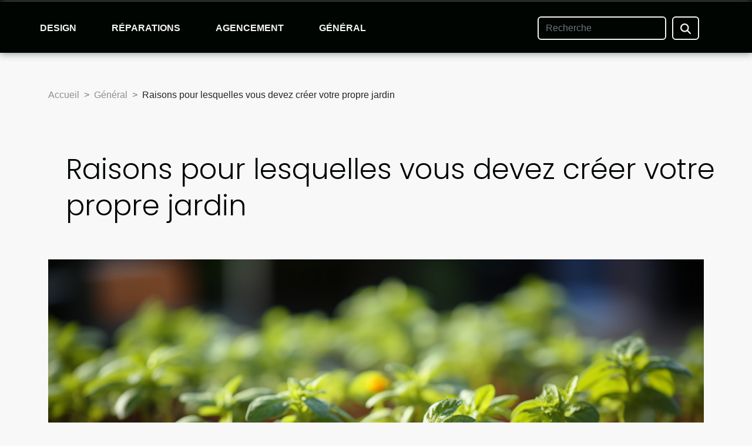

--- FILE ---
content_type: text/html; charset=UTF-8
request_url: https://www.ponema.org/raisons-pour-lesquelles-vous-devez-creer-votre-propre-jardin
body_size: 21024
content:
<!DOCTYPE html>
    <html lang="fr">
<head>
    <meta charset="utf-8">
    <title>Raisons pour lesquelles vous devez créer votre propre jardin  | www.ponema.org</title>
<meta name="description" content="">

<meta name="robots" content="follow,index" />
<link rel="icon" type="image/png" href="/favicon.png" />
    <meta name="viewport" content="width=device-width, initial-scale=1">
    <link rel="stylesheet" href="/css/style2.css">
</head>
<body>
    <header>
    <div class="container-fluid fixed-top d-flex justify-content-center">
        <nav class="navbar navbar-expand-xl pt-3">
            <div class="container-fluid">
                <button class="navbar-toggler" type="button" data-bs-toggle="collapse" data-bs-target="#navbarSupportedContent" aria-controls="navbarSupportedContent" aria-expanded="false" aria-label="Toggle navigation">
                    <svg xmlns="http://www.w3.org/2000/svg" fill="currentColor" class="bi bi-list" viewBox="0 0 16 16">
                        <path fill-rule="evenodd" d="M2.5 12a.5.5 0 0 1 .5-.5h10a.5.5 0 0 1 0 1H3a.5.5 0 0 1-.5-.5m0-4a.5.5 0 0 1 .5-.5h10a.5.5 0 0 1 0 1H3a.5.5 0 0 1-.5-.5m0-4a.5.5 0 0 1 .5-.5h10a.5.5 0 0 1 0 1H3a.5.5 0 0 1-.5-.5"></path>
                    </svg>
                </button>
                <div class="collapse navbar-collapse" id="navbarSupportedContent">
                    <ul class="navbar-nav">
                                                    <li class="nav-item">
    <a href="/design" class="nav-link">Design</a>
    </li>
                                    <li class="nav-item">
    <a href="/reparations" class="nav-link">Réparations</a>
    </li>
                                    <li class="nav-item">
    <a href="/agencement" class="nav-link">Agencement</a>
    </li>
                                    <li class="nav-item">
    <a href="/general" class="nav-link">Général</a>
    </li>
                            </ul>
                    <form class="d-flex" role="search" method="get" action="/search">
    <input type="search" class="form-control"  name="q" placeholder="Recherche" aria-label="Recherche"  pattern=".*\S.*" required>
    <button type="submit" class="btn">
        <svg xmlns="http://www.w3.org/2000/svg" width="18px" height="18px" fill="currentColor" viewBox="0 0 512 512">
                    <path d="M416 208c0 45.9-14.9 88.3-40 122.7L502.6 457.4c12.5 12.5 12.5 32.8 0 45.3s-32.8 12.5-45.3 0L330.7 376c-34.4 25.2-76.8 40-122.7 40C93.1 416 0 322.9 0 208S93.1 0 208 0S416 93.1 416 208zM208 352a144 144 0 1 0 0-288 144 144 0 1 0 0 288z"/>
                </svg>
    </button>
</form>
                </div>
            </div>
        </nav>
    </div>
</header>
<div class="container">
        <nav aria-label="breadcrumb"
               style="--bs-breadcrumb-divider: '&gt;';" >
            <ol class="breadcrumb">
                <li class="breadcrumb-item"><a href="/">Accueil</a></li>
                                    <li class="breadcrumb-item  active ">
                        <a href="/general" title="Général">Général</a>                    </li>
                                <li class="breadcrumb-item">
                    Raisons pour lesquelles vous devez créer votre propre jardin                </li>
            </ol>
        </nav>
    </div>
<div class="container-fluid">
    <main class="container sidebar-right mt-2">
        <div class="row">
            <div>

                                    <h1>
                        Raisons pour lesquelles vous devez créer votre propre jardin                    </h1>
                
                    <img class="img-fluid" src="/images/raisons-pour-lesquelles-vous-devez-creer-votre-propre-jardin.jpg" alt="Raisons pour lesquelles vous devez créer votre propre jardin">            </div>
            <div class="col-md-9 order-1 order-md-2 col-12 main">
                                <article class="container main" ><details  open >
                    <summary>Sommaire</summary>
        
                                    <ol>
                                        <li>
                        <a href="javascript:;" onclick="document.querySelector('#anchor_0').scrollIntoView();">Le jardinage aide à brûler des calories</a>
                    </li>
                                                                                    <li>
                        <a href="javascript:;" onclick="document.querySelector('#anchor_1').scrollIntoView();">Vous devenez plus ouvert aux nouveaux goûts</a>
                    </li>
                                                                                    <li>
                        <a href="javascript:;" onclick="document.querySelector('#anchor_2').scrollIntoView();">Il aide à réduire le stress et améliore votre humeur</a>
                    </li>
                                                                                    <li>
                        <a href="javascript:;" onclick="document.querySelector('#anchor_3').scrollIntoView();">Il vous encourage à apprendre</a>
                    </li>
                                                            </ol>
                        </details>

                    <div><p>Il existe de nombreuses façons pour vous de pratiquer la responsabilité environnementale. L&rsquo;une des meilleures choses que vous puissiez faire est de planter des fruits et des légumes. Pour vous convaincre des mérites d&rsquo;un jardin, voici quelques-uns des avantages que vous pouvez en tirer.</p>
<h2 id="anchor_0">Le jardinage aide à brûler des calories</h2>
<p>Même les tâches de jardinage légères comme l&rsquo;arrosage des plantes et l&rsquo;arrachage des mauvaises herbes peuvent vous aider à brûler 330 calories supplémentaires par heure. Consulter ce site <a href="https://www.sos-jardin.ch/">https://www.sos-jardin.ch/</a> si vous êtes à la recherche des professionnels pour vos travaux de jardinage. Tout type d&rsquo;activité physique supplémentaire n&rsquo;est jamais négatif en soi. Cependant, si vous débutez dans le jardinage, commencez par un travail léger et augmentez progressivement votre charge de travail quotidienne pour éviter les douleurs inutiles.</p>
<h2 id="anchor_1">Vous devenez plus ouvert aux nouveaux goûts</h2>
<p>Des études ont montré que les enfants qui cultivent leurs légumes dans le jardin de l&rsquo;école sont plus disposés à essayer de nouveaux aliments. De nombreux enfants, qui étaient auparavant des mangeurs difficiles, étaient soudainement plus enclins à manger les légumes qu&rsquo;ils avaient contribué à faire pousser. Si cela a fonctionné pour les enfants, il n&rsquo;y a aucune raison pour que vous ne le fassiez pas.</p>
<h2 id="anchor_2">Il aide à réduire le stress et améliore votre humeur</h2>
<p>Même si techniquement vous travaillez, le jardinage vous aide à soulager de nombreux symptômes de stress. Les tâches monotones peuvent être thérapeutiques, car elles ne nécessitent pas trop de réflexion. Vous bénéficierez également de beaucoup de soleil, ce qui est un moyen de lutter contre la dépression saisonnière. Cela signifie que vous ne vous sentirez plus grincheux aussi souvent qu&rsquo;avant.</p>
<h2 id="anchor_3">Il vous encourage à apprendre</h2>
<p>Un autre avantage du jardinage est qu&rsquo;il stimule la curiosité et l&rsquo;apprentissage, à la fois chez les enfants et les adultes. Avoir son propre jardin, c&rsquo;est comme avoir un laboratoire de sciences de la vie à la maison. Vous voudrez apprendre à rendre vos plantes plus saines et à produire plus de fruits. Vous passerez donc beaucoup de temps sur des forums de jardinage, à regarder des vidéos et à lire des livres sur le sujet.</p><div>                    <fieldset><time datetime="2021-12-22 19:07:46">Mer. 22 décembre 2021</time>                        <ul>
                    <li><a href="https://www.facebook.com/sharer.php?u=https://www.ponema.org/raisons-pour-lesquelles-vous-devez-creer-votre-propre-jardin" rel="nofollow" target="_blank"><i class="social-facebook"></i></a></li>
                    <li><a href="https://twitter.com/share?url=https://www.ponema.org/raisons-pour-lesquelles-vous-devez-creer-votre-propre-jardin&amp;text=Raisons pour lesquelles vous devez créer votre propre jardin" rel="nofollow" target="_blank"><i class="social-twitter"></i></a></li>
                    <li><a href="https://pinterest.com/pin/create/bookmarklet/?media=/images/raisons-pour-lesquelles-vous-devez-creer-votre-propre-jardin.jpg&amp;url=https://www.ponema.org/raisons-pour-lesquelles-vous-devez-creer-votre-propre-jardin&amp;is_video=0&amp;description=Raisons pour lesquelles vous devez créer votre propre jardin" rel="nofollow" target="_blank"><i class="social-pinterest"></i></a></li>
                    <li><a href="https://www.linkedin.com/shareArticle?url=https://www.ponema.org/raisons-pour-lesquelles-vous-devez-creer-votre-propre-jardin&amp;title=Raisons pour lesquelles vous devez créer votre propre jardin" rel="nofollow" target="_blank"><i class="social-linkedin"></i></a></li>
                    <li><a href="https://reddit.com/submit?url=https://www.ponema.org/raisons-pour-lesquelles-vous-devez-creer-votre-propre-jardin&amp;title=Raisons pour lesquelles vous devez créer votre propre jardin" rel="nofollow" target="_blank"><i class="social-reddit"></i></a></li>
                    <li><a href="https://t.me/share/url?url=https://www.ponema.org/raisons-pour-lesquelles-vous-devez-creer-votre-propre-jardin&amp;text=Raisons pour lesquelles vous devez créer votre propre jardin" rel="nofollow" target="_blank"><i class="social-telegram"></i></a></li>
                    <li><a href="mailto:?subject=Raisons pour lesquelles vous devez créer votre propre jardin&amp;body=Raisons pour lesquelles vous devez créer votre propre jardin: https://www.ponema.org/raisons-pour-lesquelles-vous-devez-creer-votre-propre-jardin&quot;" rel="nofollow" target="_blank"><i class="social-mail"></i></a></li>
            </ul></fieldset></article>
            </div>
            <aside class="col-md-3 order-2 order-md-2 col-12 aside-right">
                <div class="list-img-none">
                    <h2>Derniers articles</h2>                            <section>
                    <figure><a href="/comment-choisir-la-meilleure-entreprise-de-peinture-pour-votre-projet" title="Comment choisir la meilleure entreprise de peinture pour votre projet"><img class="img-fluid" src="/images/comment-choisir-la-meilleure-entreprise-de-peinture-pour-votre-projet.jpeg" alt="Comment choisir la meilleure entreprise de peinture pour votre projet"></a></figure><figcaption>Comment choisir la meilleure entreprise de peinture pour votre projet</figcaption>                    <div>
                                                <h3><a href="/comment-choisir-la-meilleure-entreprise-de-peinture-pour-votre-projet" title="Comment choisir la meilleure entreprise de peinture pour votre projet">Comment choisir la meilleure entreprise de peinture pour votre projet</a></h3>                    </div>
                </section>
                            <section>
                    <figure><a href="/comment-integrer-des-elements-vintage-dans-une-decoration-moderne" title="Comment intégrer des éléments vintage dans une décoration moderne"><img class="img-fluid" src="/images/comment-integrer-des-elements-vintage-dans-une-decoration-moderne.jpg" alt="Comment intégrer des éléments vintage dans une décoration moderne"></a></figure><figcaption>Comment intégrer des éléments vintage dans une décoration moderne</figcaption>                    <div>
                                                <h3><a href="/comment-integrer-des-elements-vintage-dans-une-decoration-moderne" title="Comment intégrer des éléments vintage dans une décoration moderne">Comment intégrer des éléments vintage dans une décoration moderne</a></h3>                    </div>
                </section>
                            <section>
                    <figure><a href="/les-avantages-dutiliser-des-peintures-ecologiques-dans-la-construction" title="Les avantages d&#039;utiliser des peintures écologiques dans la construction"><img class="img-fluid" src="/images/les-avantages-dutiliser-des-peintures-ecologiques-dans-la-construction.jpg" alt="Les avantages d&#039;utiliser des peintures écologiques dans la construction"></a></figure><figcaption>Les avantages d'utiliser des peintures écologiques dans la construction</figcaption>                    <div>
                                                <h3><a href="/les-avantages-dutiliser-des-peintures-ecologiques-dans-la-construction" title="Les avantages d&#039;utiliser des peintures écologiques dans la construction">Les avantages d'utiliser des peintures écologiques dans la construction</a></h3>                    </div>
                </section>
                            <section>
                    <figure><a href="/techniques-anciennes-et-modernes-pour-la-restauration-de-tapis-dorient" title="Techniques anciennes et modernes pour la restauration de tapis d&#039;Orient"><img class="img-fluid" src="/images/techniques-anciennes-et-modernes-pour-la-restauration-de-tapis-dorient.jpg" alt="Techniques anciennes et modernes pour la restauration de tapis d&#039;Orient"></a></figure><figcaption>Techniques anciennes et modernes pour la restauration de tapis d'Orient</figcaption>                    <div>
                                                <h3><a href="/techniques-anciennes-et-modernes-pour-la-restauration-de-tapis-dorient" title="Techniques anciennes et modernes pour la restauration de tapis d&#039;Orient">Techniques anciennes et modernes pour la restauration de tapis d'Orient</a></h3>                    </div>
                </section>
                            <section>
                    <figure><a href="/comment-choisir-le-luminaire-parfait-pour-chaque-piece-de-la-maison" title="Comment choisir le luminaire parfait pour chaque pièce de la maison"><img class="img-fluid" src="/images/comment-choisir-le-luminaire-parfait-pour-chaque-piece-de-la-maison.jpeg" alt="Comment choisir le luminaire parfait pour chaque pièce de la maison"></a></figure><figcaption>Comment choisir le luminaire parfait pour chaque pièce de la maison</figcaption>                    <div>
                                                <h3><a href="/comment-choisir-le-luminaire-parfait-pour-chaque-piece-de-la-maison" title="Comment choisir le luminaire parfait pour chaque pièce de la maison">Comment choisir le luminaire parfait pour chaque pièce de la maison</a></h3>                    </div>
                </section>
                            <section>
                    <figure><a href="/comment-choisir-un-architecte-dinterieur-pour-renover-votre-villa-ou-appartement" title="Comment choisir un architecte d&#039;intérieur pour rénover votre villa ou appartement"><img class="img-fluid" src="/images/comment-choisir-un-architecte-dinterieur-pour-renover-votre-villa-ou-appartement.jpeg" alt="Comment choisir un architecte d&#039;intérieur pour rénover votre villa ou appartement"></a></figure><figcaption>Comment choisir un architecte d'intérieur pour rénover votre villa ou appartement</figcaption>                    <div>
                                                <h3><a href="/comment-choisir-un-architecte-dinterieur-pour-renover-votre-villa-ou-appartement" title="Comment choisir un architecte d&#039;intérieur pour rénover votre villa ou appartement">Comment choisir un architecte d'intérieur pour rénover votre villa ou appartement</a></h3>                    </div>
                </section>
                                    </div>
            </aside>
        </div>

        <section class="column-2">

        <div class="container">
            <h2>Similaire</h2>            <div class="row">
                                    <div class="col-12 col-md-6 col-lg-6">
                        <figure><a href="/lentretien-des-espaces-verts-a-vanves-cest-le-job-de-latelier-du-jardin" title="L&#039;entretien des espaces verts à Vanves, c&#039;est le job de l&#039;Atelier du Jardin !"><img class="img-fluid" src="/images/images-articles-externe-1000-x-571-px-81.jpg" alt="L&#039;entretien des espaces verts à Vanves, c&#039;est le job de l&#039;Atelier du Jardin !"></a></figure><figcaption>L'entretien des espaces verts à Vanves, c'est le job de l'Atelier du Jardin !</figcaption>                        <div>
                            <h3><a href="/lentretien-des-espaces-verts-a-vanves-cest-le-job-de-latelier-du-jardin" title="L&#039;entretien des espaces verts à Vanves, c&#039;est le job de l&#039;Atelier du Jardin !">L'entretien des espaces verts à Vanves, c'est le job de l'Atelier du Jardin !</a></h3>                        </div>
                                                <time datetime="2024-12-31 17:02:03">Mar. 31 décembre 2024</time>
                        <div>Avec le début d’année, les bonnes résolutions s’accumulent. Parmi elles, l’idée de mieux entretenir ses espaces verts revient souvent. Que vous soyez propriétaire d’un petit jardin ou d’une vaste étendue de verdure à Vanves, l’entretien régulier de ces espaces est essentiel pour garantir un cadre...</div>                                            </div>

                                                        <div class="col-12 col-md-6 col-lg-6">
                        <figure><a href="/strategies-pour-optimiser-le-rendement-de-votre-investissement-locatif" title="Stratégies pour optimiser le rendement de votre investissement locatif"><img class="img-fluid" src="/images/strategies-pour-optimiser-le-rendement-de-votre-investissement-locatif.jpg" alt="Stratégies pour optimiser le rendement de votre investissement locatif"></a></figure><figcaption>Stratégies pour optimiser le rendement de votre investissement locatif</figcaption>                        <div>
                            <h3><a href="/strategies-pour-optimiser-le-rendement-de-votre-investissement-locatif" title="Stratégies pour optimiser le rendement de votre investissement locatif">Stratégies pour optimiser le rendement de votre investissement locatif</a></h3>                        </div>
                                                <time datetime="2024-12-24 10:04:04">Mar. 24 décembre 2024</time>
                        <div>
L'investissement locatif est une démarche attrayante pour qui cherche à générer des revenus supplémentaires et à se constituer un patrimoine durable. Optimiser le rendement de ce type d'investissement s'avère être une quête constante pour les propriétaires avertis. Cet exposé invite à découvrir...</div>                                            </div>

                                </div>
            <div class="row">
                                                    <div class="col-12 col-md-6 col-lg-6">
                        <figure><a href="/strategies-doptimisation-fiscale-pour-proprietaires-immobiliers" title="Stratégies d&#039;optimisation fiscale pour propriétaires immobiliers"><img class="img-fluid" src="/images/strategies-doptimisation-fiscale-pour-proprietaires-immobiliers.jpg" alt="Stratégies d&#039;optimisation fiscale pour propriétaires immobiliers"></a></figure><figcaption>Stratégies d'optimisation fiscale pour propriétaires immobiliers</figcaption>                        <div>
                            <h3><a href="/strategies-doptimisation-fiscale-pour-proprietaires-immobiliers" title="Stratégies d&#039;optimisation fiscale pour propriétaires immobiliers">Stratégies d'optimisation fiscale pour propriétaires immobiliers</a></h3>                        </div>
                                                <time datetime="2024-12-03 02:48:06">Mar. 3 décembre 2024</time>
                        <div>
La fiscalité immobilière est un domaine complexe, regorgeant d'opportunités pour les propriétaires avertis. Réduire ses impôts sur les revenus locatifs ou lors de la cession de biens immobiliers exige une connaissance pointue des mécanismes fiscaux et des stratégies d'optimisation. Ce texte vise...</div>                                            </div>

                                                        <div class="col-12 col-md-6 col-lg-6">
                        <figure><a href="/conseils-pour-choisir-le-meilleur-linge-de-lit-pour-ameliorer-votre-sommeil" title="Conseils pour choisir le meilleur linge de lit pour améliorer votre sommeil"><img class="img-fluid" src="/images/conseils-pour-choisir-le-meilleur-linge-de-lit-pour-ameliorer-votre-sommeil.jpg" alt="Conseils pour choisir le meilleur linge de lit pour améliorer votre sommeil"></a></figure><figcaption>Conseils pour choisir le meilleur linge de lit pour améliorer votre sommeil</figcaption>                        <div>
                            <h3><a href="/conseils-pour-choisir-le-meilleur-linge-de-lit-pour-ameliorer-votre-sommeil" title="Conseils pour choisir le meilleur linge de lit pour améliorer votre sommeil">Conseils pour choisir le meilleur linge de lit pour améliorer votre sommeil</a></h3>                        </div>
                                                <time datetime="2024-11-15 09:52:11">Ven. 15 novembre 2024</time>
                        <div>
Le sommeil est un pilier de notre santé et notre bien-être, et la qualité de notre linge de lit joue un rôle non négligeable dans la quête de nuits réparatrices. En choisissant le bon linge de lit, il est possible de transformer une simple nuit de repos en une véritable expérience de confort et...</div>                                            </div>

                                </div>
            <div class="row">
                                                    <div class="col-12 col-md-6 col-lg-6">
                        <figure><a href="/comment-choisir-une-pompe-a-chaleur-economique-et-efficace" title="Comment choisir une pompe à chaleur économique et efficace"><img class="img-fluid" src="/images/comment-choisir-une-pompe-a-chaleur-economique-et-efficace.jpg" alt="Comment choisir une pompe à chaleur économique et efficace"></a></figure><figcaption>Comment choisir une pompe à chaleur économique et efficace</figcaption>                        <div>
                            <h3><a href="/comment-choisir-une-pompe-a-chaleur-economique-et-efficace" title="Comment choisir une pompe à chaleur économique et efficace">Comment choisir une pompe à chaleur économique et efficace</a></h3>                        </div>
                                                <time datetime="2024-07-13 01:06:06">Sam. 13 juillet 2024</time>
                        <div>
La quête d’une pompe à chaleur à la fois économique et efficace est devenue un enjeu central pour de nombreux foyers soucieux de leur empreinte écologique et de leur budget. Ce dispositif joue un rôle prépondérant dans la transition énergétique et le confort domestique. Découvrez, à travers cet...</div>                                            </div>

                                                        <div class="col-12 col-md-6 col-lg-6">
                        <figure><a href="/comment-les-initiatives-nationales-contribuent-elles-a-la-protection-de-la-biodiversite-en-france" title="Comment les initiatives nationales contribuent-elles à la protection de la biodiversité en France ?"><img class="img-fluid" src="/images/comment-les-initiatives-nationales-contribuent-elles-a-la-protection-de-la-biodiversite-en-france.jpg" alt="Comment les initiatives nationales contribuent-elles à la protection de la biodiversité en France ?"></a></figure><figcaption>Comment les initiatives nationales contribuent-elles à la protection de la biodiversité en France ?</figcaption>                        <div>
                            <h3><a href="/comment-les-initiatives-nationales-contribuent-elles-a-la-protection-de-la-biodiversite-en-france" title="Comment les initiatives nationales contribuent-elles à la protection de la biodiversité en France ?">Comment les initiatives nationales contribuent-elles à la protection de la biodiversité en France ?</a></h3>                        </div>
                                                <time datetime="2024-06-12 20:20:05">Mer. 12 juin 2024</time>
                        <div>
La biodiversité, tissu vivant de notre planète, est au cœur des préoccupations environnementales contemporaines. En France, la richesse de la faune et de la flore constitue un patrimoine naturel d'une valeur inestimable, menacé par les activités humaines et les bouleversements climatiques. La...</div>                                            </div>

                                </div>
            <div class="row">
                                                    <div class="col-12 col-md-6 col-lg-6">
                        <figure><a href="/guide-complet-pour-comprendre-et-utiliser-les-extraits-kbis-pour-les-entrepreneurs" title="Guide complet pour comprendre et utiliser les extraits Kbis pour les entrepreneurs"><img class="img-fluid" src="/images/guide-complet-pour-comprendre-et-utiliser-les-extraits-kbis-pour-les-entrepreneurs-2.jpeg" alt="Guide complet pour comprendre et utiliser les extraits Kbis pour les entrepreneurs"></a></figure><figcaption>Guide complet pour comprendre et utiliser les extraits Kbis pour les entrepreneurs</figcaption>                        <div>
                            <h3><a href="/guide-complet-pour-comprendre-et-utiliser-les-extraits-kbis-pour-les-entrepreneurs" title="Guide complet pour comprendre et utiliser les extraits Kbis pour les entrepreneurs">Guide complet pour comprendre et utiliser les extraits Kbis pour les entrepreneurs</a></h3>                        </div>
                                                <time datetime="2024-06-03 02:12:05">Lun. 3 juin 2024</time>
                        <div>
L'entrepreneuriat est un parcours riche en défis et en récompenses, où la compréhension des documents officiels devient un allié de taille pour le succès. Parmi ces documents, l'extrait Kbis occupe une place centrale, agissant en tant que carte d'identité de l'entreprise. Souvent méconnu par les...</div>                                            </div>

                                                        <div class="col-12 col-md-6 col-lg-6">
                        <figure><a href="/les-meilleurs-conseils-pour-preparer-votre-demenagement-a-nyon-sans-stress" title="Les meilleurs conseils pour préparer votre déménagement à Nyon sans stress"><img class="img-fluid" src="/images/les-meilleurs-conseils-pour-preparer-votre-demenagement-a-nyon-sans-stress.jpeg" alt="Les meilleurs conseils pour préparer votre déménagement à Nyon sans stress"></a></figure><figcaption>Les meilleurs conseils pour préparer votre déménagement à Nyon sans stress</figcaption>                        <div>
                            <h3><a href="/les-meilleurs-conseils-pour-preparer-votre-demenagement-a-nyon-sans-stress" title="Les meilleurs conseils pour préparer votre déménagement à Nyon sans stress">Les meilleurs conseils pour préparer votre déménagement à Nyon sans stress</a></h3>                        </div>
                                                <time datetime="2024-05-14 15:04:12">Mar. 14 mai 2024</time>
                        <div>
Le déménagement est souvent associé à une source de stress et d'anxiété. Pourtant, avec une préparation adéquate, il est possible de transformer cette expérience en un processus fluide et même agréable. Nyon, avec ses paysages pittoresques et sa tranquillité, est une destination de choix pour...</div>                                            </div>

                                </div>
            <div class="row">
                                                    <div class="col-12 col-md-6 col-lg-6">
                        <figure><a href="/quels-sont-les-types-de-maisons-adaptes-a-la-campagne" title="Quels sont les types de maisons adaptés à la campagne ?"><img class="img-fluid" src="/images/quels-sont-les-types-de-maisons-adaptes-a-la-campagne.jpg" alt="Quels sont les types de maisons adaptés à la campagne ?"></a></figure><figcaption>Quels sont les types de maisons adaptés à la campagne ?</figcaption>                        <div>
                            <h3><a href="/quels-sont-les-types-de-maisons-adaptes-a-la-campagne" title="Quels sont les types de maisons adaptés à la campagne ?">Quels sont les types de maisons adaptés à la campagne ?</a></h3>                        </div>
                                                <time datetime="2024-01-26 00:02:02">Ven. 26 janvier 2024</time>
                        <div>La campagne désigne tout milieu rural, le contraire du milieu urbain. Elle est marquée par les activités agricoles et souvent, elle manque d'électricité et de routes d'accès. Cependant, ceux qui choisissent de vivre dans ces milieux pour des raisons qui leur sont propres construisent des maisons....</div>                                            </div>

                                                        <div class="col-12 col-md-6 col-lg-6">
                        <figure><a href="/les-criteres-essentiels-pour-choisir-le-robot-tondeuse-adapte-a-votre-terrain" title="Les critères essentiels pour choisir le robot tondeuse adapté à votre terrain"><img class="img-fluid" src="/images/les-criteres-essentiels-pour-choisir-le-robot-tondeuse-adapte-a-votre-terrain.jpg" alt="Les critères essentiels pour choisir le robot tondeuse adapté à votre terrain"></a></figure><figcaption>Les critères essentiels pour choisir le robot tondeuse adapté à votre terrain</figcaption>                        <div>
                            <h3><a href="/les-criteres-essentiels-pour-choisir-le-robot-tondeuse-adapte-a-votre-terrain" title="Les critères essentiels pour choisir le robot tondeuse adapté à votre terrain">Les critères essentiels pour choisir le robot tondeuse adapté à votre terrain</a></h3>                        </div>
                                                <time datetime="2024-01-13 00:42:05">Sam. 13 janvier 2024</time>
                        <div>
Dans un monde où la technologie facilite de plus en plus notre quotidien, le jardinage n'est pas en reste avec l'émergence des robots tondeuses. Ces assistants de verdure autonomes promettent de révolutionner l'entretien des pelouses, offrant un gain de temps considérable et une qualité de coupe...</div>                                            </div>

                                </div>
            <div class="row">
                                                    <div class="col-12 col-md-6 col-lg-6">
                        <figure><a href="/les-criteres-de-performance-pour-une-chaudiere-a-gaz" title="Les critères de performance pour une chaudière à gaz"><img class="img-fluid" src="/images/les-criteres-de-performance-pour-une-chaudiere-a-gaz.jpg" alt="Les critères de performance pour une chaudière à gaz"></a></figure><figcaption>Les critères de performance pour une chaudière à gaz</figcaption>                        <div>
                            <h3><a href="/les-criteres-de-performance-pour-une-chaudiere-a-gaz" title="Les critères de performance pour une chaudière à gaz">Les critères de performance pour une chaudière à gaz</a></h3>                        </div>
                                                <time datetime="2024-01-11 08:54:19">Jeu. 11 janvier 2024</time>
                        <div>
Dans un monde où l'efficacité énergétique et la préservation de l'environnement sont devenues des enjeux majeurs, le choix d'une chaudière à gaz performante est devenu une nécessité pour les consommateurs soucieux de leur empreinte écologique et de leur budget. Une chaudière à gaz haute...</div>                                            </div>

                                                        <div class="col-12 col-md-6 col-lg-6">
                        <figure><a href="/comment-optimiser-la-gestion-de-lenergie-a-la-maison-grace-au-contacteur-journuit" title="Comment optimiser la gestion de l&#039;énergie à la maison grâce au contacteur Jour/Nuit"><img class="img-fluid" src="/images/comment-optimiser-la-gestion-de-lenergie-a-la-maison-grace-au-contacteur-journuit.jpeg" alt="Comment optimiser la gestion de l&#039;énergie à la maison grâce au contacteur Jour/Nuit"></a></figure><figcaption>Comment optimiser la gestion de l'énergie à la maison grâce au contacteur Jour/Nuit</figcaption>                        <div>
                            <h3><a href="/comment-optimiser-la-gestion-de-lenergie-a-la-maison-grace-au-contacteur-journuit" title="Comment optimiser la gestion de l&#039;énergie à la maison grâce au contacteur Jour/Nuit">Comment optimiser la gestion de l'énergie à la maison grâce au contacteur Jour/Nuit</a></h3>                        </div>
                                                <time datetime="2023-12-07 01:20:03">Jeu. 7 décembre 2023</time>
                        <div>
Dans un contexte où la maîtrise de la consommation énergétique est devenue un enjeu majeur, il est essentiel pour chaque foyer de s'interroger sur les moyens d'optimiser sa gestion de l'énergie. Le contacteur Jour/Nuit émerge comme une solution pertinente pour réduire les dépenses énergétiques....</div>                                            </div>

                                </div>
            <div class="row">
                                                    <div class="col-12 col-md-6 col-lg-6">
                        <figure><a href="/les-avancees-technologiques-dans-la-conception-des-decapeurs-thermiques" title="Les avancées technologiques dans la conception des décapeurs thermiques"><img class="img-fluid" src="/images/les-avancees-technologiques-dans-la-conception-des-decapeurs-thermiques.jpg" alt="Les avancées technologiques dans la conception des décapeurs thermiques"></a></figure><figcaption>Les avancées technologiques dans la conception des décapeurs thermiques</figcaption>                        <div>
                            <h3><a href="/les-avancees-technologiques-dans-la-conception-des-decapeurs-thermiques" title="Les avancées technologiques dans la conception des décapeurs thermiques">Les avancées technologiques dans la conception des décapeurs thermiques</a></h3>                        </div>
                                                <time datetime="2023-11-21 00:16:04">Mar. 21 novembre 2023</time>
                        <div>
Dans un monde où la technologie évolue à un rythme effréné, il est fascinant de voir comment même les outils les plus traditionnels subissent des transformations significatives. Un de ces outils est le décapeur thermique. Autrefois simple et rudimentaire, cet outil est maintenant doté de...</div>                                            </div>

                                                        <div class="col-12 col-md-6 col-lg-6">
                        <figure><a href="/les-tendances-modernes-dans-lagencement-de-cuisine-une-enquete-sur-montfort-guerande-missillac" title="Les tendances modernes dans l&#039;agencement de cuisine: une enquête sur Montfort Guérande Missillac"><img class="img-fluid" src="/images/les-tendances-modernes-dans-lagencement-de-cuisine-une-enquete-sur-montfort-guerande-missillac.jpeg" alt="Les tendances modernes dans l&#039;agencement de cuisine: une enquête sur Montfort Guérande Missillac"></a></figure><figcaption>Les tendances modernes dans l'agencement de cuisine: une enquête sur Montfort Guérande Missillac</figcaption>                        <div>
                            <h3><a href="/les-tendances-modernes-dans-lagencement-de-cuisine-une-enquete-sur-montfort-guerande-missillac" title="Les tendances modernes dans l&#039;agencement de cuisine: une enquête sur Montfort Guérande Missillac">Les tendances modernes dans l'agencement de cuisine: une enquête sur Montfort Guérande Missillac</a></h3>                        </div>
                                                <time datetime="2023-11-15 03:16:05">Mer. 15 novembre 2023</time>
                        <div>
En constante évolution, l'agencement de cuisine s'adapte aux besoins et aux tendances du moment. Ces dernières années, on observe une préférence pour des cuisines ouvertes, multifonctionnelles et intégrant des matériaux écologiques. À Montfort, Guérande et Missillac, ces tendances modernes sont...</div>                                            </div>

                                </div>
            <div class="row">
                                                    <div class="col-12 col-md-6 col-lg-6">
                        <figure><a href="/cb82h1cb83-pourquoi-renover-votre-maison-cb82-h1cb83" title="Pourquoi rénover votre maison ?"><img class="img-fluid" src="/images/pourquoi-renover-votre-maison.jpeg" alt="Pourquoi rénover votre maison ?"></a></figure><figcaption>Pourquoi rénover votre maison ?</figcaption>                        <div>
                            <h3><a href="/cb82h1cb83-pourquoi-renover-votre-maison-cb82-h1cb83" title="Pourquoi rénover votre maison ?">Pourquoi rénover votre maison ?</a></h3>                        </div>
                                                <time datetime="2023-11-08 11:16:05">Mer. 8 novembre 2023</time>
                        <div>Il vous est certainement déjà arrivé de vous faire l’idée de rénover votre maison. Peut-être même que vous avez reçu un visiteur qui vous en a parlé. Mais vous ne savez pas concrètement pourquoi vous devez le faire et quels en seront les avantages.
Les raisons qui pourraient vous amener à rénover...</div>                                            </div>

                                                        <div class="col-12 col-md-6 col-lg-6">
                        <figure><a href="/quelles-sont-les-differentes-solutions-pour-motoriser-des-volets-roulants" title="Quelles sont les différentes solutions pour motoriser des volets roulants ?"><img class="img-fluid" src="/images/quelles-sont-les-differentes-solutions-pour-motoriser-des-volets-roulants.jpg" alt="Quelles sont les différentes solutions pour motoriser des volets roulants ?"></a></figure><figcaption>Quelles sont les différentes solutions pour motoriser des volets roulants ?</figcaption>                        <div>
                            <h3><a href="/quelles-sont-les-differentes-solutions-pour-motoriser-des-volets-roulants" title="Quelles sont les différentes solutions pour motoriser des volets roulants ?">Quelles sont les différentes solutions pour motoriser des volets roulants ?</a></h3>                        </div>
                                                <time datetime="2023-10-11 23:54:03">Mer. 11 octobre 2023</time>
                        <div>Devenue une tendance incontournable dans l&rsquo;industrie de l&rsquo;automatisation domestique, la motorisation des volets roulants offre un confort accru. Elle améliore aussi la sécurité et l&rsquo;efficacité énergétique des habitations grâce aux différentes solutions disponibles. Les systèmes...</div>                                            </div>

                                </div>
            <div class="row">
                                                    <div class="col-12 col-md-6 col-lg-6">
                        <figure><a href="/comment-choisir-un-bon-plombier-a-montpellier" title="Comment choisir un bon plombier à Montpellier"><img class="img-fluid" src="/images/comment-choisir-un-bon-plombier-a-montpellier.jpg" alt="Comment choisir un bon plombier à Montpellier"></a></figure><figcaption>Comment choisir un bon plombier à Montpellier</figcaption>                        <div>
                            <h3><a href="/comment-choisir-un-bon-plombier-a-montpellier" title="Comment choisir un bon plombier à Montpellier">Comment choisir un bon plombier à Montpellier</a></h3>                        </div>
                                                <time datetime="2023-10-10 19:38:05">Mar. 10 octobre 2023</time>
                        <div>
Choisir un bon plombier à Montpellier peut être une tâche ardue, surtout si vous êtes nouveau dans la ville. Entre les nombreuses options disponibles et l&rsquo;urgence de résoudre un problème de plomberie, il est essentiel de prendre une décision éclairée et rapide. Cependant, comment faire le...</div>                                            </div>

                                                        <div class="col-12 col-md-6 col-lg-6">
                        <figure><a href="/quels-sont-les-avantages-dinstaller-un-abri-de-piscine" title="Quels sont les avantages d&#039;installer un abri de piscine ?"><img class="img-fluid" src="/images/quels-sont-les-avantages-dinstaller-un-abri-de-piscine.jpeg" alt="Quels sont les avantages d&#039;installer un abri de piscine ?"></a></figure><figcaption>Quels sont les avantages d'installer un abri de piscine ?</figcaption>                        <div>
                            <h3><a href="/quels-sont-les-avantages-dinstaller-un-abri-de-piscine" title="Quels sont les avantages d&#039;installer un abri de piscine ?">Quels sont les avantages d'installer un abri de piscine ?</a></h3>                        </div>
                                                <time datetime="2023-08-30 00:46:02">Mer. 30 août 2023</time>
                        <div>Un abri de piscine est un équipement qui est construit autour d&rsquo;une piscine afin d&rsquo;assurer sa protection contre les éléments extérieurs. Il s&rsquo;agit par exemple des pluies, du vent, de la neige ou des feuilles mortes. La piscine est également exposée à différents matériaux tels que...</div>                                            </div>

                                </div>
            <div class="row">
                                                    <div class="col-12 col-md-6 col-lg-6">
                        <figure><a href="/les-innovations-technologiques-dans-le-domaine-du-debouchage-durgence" title="Les innovations technologiques dans le domaine du débouchage d&#039;urgence"><img class="img-fluid" src="/images/les-innovations-technologiques-dans-le-domaine-du-debouchage-durgence.jpg" alt="Les innovations technologiques dans le domaine du débouchage d&#039;urgence"></a></figure><figcaption>Les innovations technologiques dans le domaine du débouchage d'urgence</figcaption>                        <div>
                            <h3><a href="/les-innovations-technologiques-dans-le-domaine-du-debouchage-durgence" title="Les innovations technologiques dans le domaine du débouchage d&#039;urgence">Les innovations technologiques dans le domaine du débouchage d'urgence</a></h3>                        </div>
                                                <time datetime="2023-08-29 03:40:03">Mar. 29 août 2023</time>
                        <div>
En cette ère moderne où la technologie transforme de nombreux aspects de notre vie, le domaine du débouchage d&rsquo;urgence n&rsquo;est pas en reste. De nouvelles innovations technologiques changent la façon dont nous abordons ce domaine essentiel du service à domicile. Ces innovations apportent...</div>                                            </div>

                                                        <div class="col-12 col-md-6 col-lg-6">
                        <figure><a href="/les-meilleures-strategies-pour-refleter-votre-personnalite-a-travers-la-decoration-exterieure-de-votre-maison" title="Les meilleures stratégies pour refléter votre personnalité à travers la décoration extérieure de votre maison"><img class="img-fluid" src="/images/les-meilleures-strategies-pour-refleter-votre-personnalite-a-travers-la-decoration-exterieure-de-votre-maison.jpg" alt="Les meilleures stratégies pour refléter votre personnalité à travers la décoration extérieure de votre maison"></a></figure><figcaption>Les meilleures stratégies pour refléter votre personnalité à travers la décoration extérieure de votre maison</figcaption>                        <div>
                            <h3><a href="/les-meilleures-strategies-pour-refleter-votre-personnalite-a-travers-la-decoration-exterieure-de-votre-maison" title="Les meilleures stratégies pour refléter votre personnalité à travers la décoration extérieure de votre maison">Les meilleures stratégies pour refléter votre personnalité à travers la décoration extérieure de votre maison</a></h3>                        </div>
                                                <time datetime="2023-08-28 13:28:05">Lun. 28 août 2023</time>
                        <div>
Décorer l&rsquo;extérieur de votre maison est un art qui vous permet de révéler votre personnalité et de créer une première impression mémorable. Les meilleures stratégies de décoration extérieure ne sont pas seulement esthétiques, elles doivent également refléter qui vous êtes. Alors, comment...</div>                                            </div>

                                </div>
            <div class="row">
                                                    <div class="col-12 col-md-6 col-lg-6">
                        <figure><a href="/le-role-du-papier-peint-dans-lhistoire-de-lart-et-du-design-dinterieur" title="Le rôle du papier peint dans l&#039;histoire de l&#039;art et du design d&#039;intérieur"><img class="img-fluid" src="/images/le-role-du-papier-peint-dans-lhistoire-de-lart-et-du-design-dinterieur.jpg" alt="Le rôle du papier peint dans l&#039;histoire de l&#039;art et du design d&#039;intérieur"></a></figure><figcaption>Le rôle du papier peint dans l'histoire de l'art et du design d'intérieur</figcaption>                        <div>
                            <h3><a href="/le-role-du-papier-peint-dans-lhistoire-de-lart-et-du-design-dinterieur" title="Le rôle du papier peint dans l&#039;histoire de l&#039;art et du design d&#039;intérieur">Le rôle du papier peint dans l'histoire de l'art et du design d'intérieur</a></h3>                        </div>
                                                <time datetime="2023-08-28 11:24:13">Lun. 28 août 2023</time>
                        <div>
L&rsquo;histoire de l&rsquo;art et du design d&rsquo;intérieur a été marquée par de nombreux éléments, parmi lesquels le papier peint joue un rôle non négligeable. Son utilisation, bien que souvent reléguée au second plan, est un reflet précieux des tendances et des modes au fil des siècles. De...</div>                                            </div>

                                                        <div class="col-12 col-md-6 col-lg-6">
                        <figure><a href="/comment-exploiter-au-mieux-un-petit-balcon" title="Comment exploiter au mieux un petit balcon ?"><img class="img-fluid" src="/images/comment-exploiter-au-mieux-un-petit-balcon.jpeg" alt="Comment exploiter au mieux un petit balcon ?"></a></figure><figcaption>Comment exploiter au mieux un petit balcon ?</figcaption>                        <div>
                            <h3><a href="/comment-exploiter-au-mieux-un-petit-balcon" title="Comment exploiter au mieux un petit balcon ?">Comment exploiter au mieux un petit balcon ?</a></h3>                        </div>
                                                <time datetime="2023-08-19 02:06:02">Sam. 19 août 2023</time>
                        <div>La structure de certaines maisons et l’espace disponible ne leur permettent pas de disposer d’un large balcon. Néanmoins, un petit balcon peut-être bien aménagé pour être plus confortable avec une praticité optimale. Vous avez besoin de trouver des méthodes d’aménagement de balcon plus...</div>                                            </div>

                                </div>
            <div class="row">
                                                    <div class="col-12 col-md-6 col-lg-6">
                        <figure><a href="/les-avantages-sanitaires-dune-bonne-ventilation-mecanique" title="Les avantages sanitaires d&#039;une bonne ventilation mécanique"><img class="img-fluid" src="/images/les-avantages-sanitaires-dune-bonne-ventilation-mecanique.jpeg" alt="Les avantages sanitaires d&#039;une bonne ventilation mécanique"></a></figure><figcaption>Les avantages sanitaires d'une bonne ventilation mécanique</figcaption>                        <div>
                            <h3><a href="/les-avantages-sanitaires-dune-bonne-ventilation-mecanique" title="Les avantages sanitaires d&#039;une bonne ventilation mécanique">Les avantages sanitaires d'une bonne ventilation mécanique</a></h3>                        </div>
                                                <time datetime="2023-08-13 02:50:11">Dim. 13 août 2023</time>
                        <div>
La ventilation mécanique est un aspect clé d&rsquo;un environnement intérieur sain. Elle contribue à purifier l&rsquo;air, à éliminer les toxines et à améliorer la qualité de vie en général. Cependant, nombreux sont ceux qui ignorent encore ses nombreux avantages sanitaires. Ce post vise à vous...</div>                                            </div>

                                                        <div class="col-12 col-md-6 col-lg-6">
                        <figure><a href="/exploration-des-avantages-economiques-de-la-production-de-proteagineux-pour-lalimentation-animale-linitiative-prograilive" title="Exploration des avantages économiques de la production de protéagineux pour l&#039;alimentation animale &amp;#8211; L&#039;initiative PROGRAILIVE"><img class="img-fluid" src="/images/exploration-des-avantages-economiques-de-la-production-de-proteagineux-pour-lalimentation-animale-8211-linitiative-prograilive.jpeg" alt="Exploration des avantages économiques de la production de protéagineux pour l&#039;alimentation animale &amp;#8211; L&#039;initiative PROGRAILIVE"></a></figure><figcaption>Exploration des avantages économiques de la production de protéagineux pour l'alimentation animale &#8211; L'initiative PROGRAILIVE</figcaption>                        <div>
                            <h3><a href="/exploration-des-avantages-economiques-de-la-production-de-proteagineux-pour-lalimentation-animale-linitiative-prograilive" title="Exploration des avantages économiques de la production de protéagineux pour l&#039;alimentation animale &amp;#8211; L&#039;initiative PROGRAILIVE">Exploration des avantages économiques de la production de protéagineux pour l'alimentation animale &#8211; L'initiative PROGRAILIVE</a></h3>                        </div>
                                                <time datetime="2023-08-01 19:32:56">Mar. 1 août 2023</time>
                        <div>
L&rsquo;industrie de l&rsquo;alimentation animale joue un rôle crucial dans le secteur agricole, compte tenu de son impact sur la productivité et la rentabilité des élevages. L&rsquo;utilisation de protéagineux comme source principale d&rsquo;aliments pour animaux offre une multitude...</div>                                            </div>

                                </div>
            <div class="row">
                                                    <div class="col-12 col-md-6 col-lg-6">
                        <figure><a href="/a-quoi-sert-un-garage-dans-une-maison" title="À quoi sert un garage dans une maison ?"><img class="img-fluid" src="/images/a-quoi-sert-un-garage-dans-une-maison.jpeg" alt="À quoi sert un garage dans une maison ?"></a></figure><figcaption>À quoi sert un garage dans une maison ?</figcaption>                        <div>
                            <h3><a href="/a-quoi-sert-un-garage-dans-une-maison" title="À quoi sert un garage dans une maison ?">À quoi sert un garage dans une maison ?</a></h3>                        </div>
                                                <time datetime="2023-07-08 03:36:03">Sam. 8 juillet 2023</time>
                        <div>Le garage est un espace essentiel dans une maison, souvent utilisé pour abriter et protéger les véhicules des intempéries, du vol et des dommages. Il peut également servir d&rsquo;espace de stockage supplémentaire pour les outils de jardinage, les équipements sportifs et autres articles encombrants...</div>                                            </div>

                                                        <div class="col-12 col-md-6 col-lg-6">
                        <figure><a href="/quels-sont-les-avantages-des-pistolets-a-eau-electriques" title="Quels sont les avantages des pistolets à eau électriques?"><img class="img-fluid" src="/images/quels-sont-les-avantages-des-pistolets-a-eau-electriques.jpg" alt="Quels sont les avantages des pistolets à eau électriques?"></a></figure><figcaption>Quels sont les avantages des pistolets à eau électriques?</figcaption>                        <div>
                            <h3><a href="/quels-sont-les-avantages-des-pistolets-a-eau-electriques" title="Quels sont les avantages des pistolets à eau électriques?">Quels sont les avantages des pistolets à eau électriques?</a></h3>                        </div>
                                                <time datetime="2023-07-02 00:38:02">Dim. 2 juillet 2023</time>
                        <div>Le pistolet à eau électrique, une innovation ludique et passionnante, a révolutionné les batailles d&rsquo;eau depuis son introduction. Propulsé par une batterie rechargeable, il offre une puissance de jet inégalée, améliorant l&rsquo;expérience des combats aquatiques entre amis et en famille. Son...</div>                                            </div>

                                </div>
            <div class="row">
                                                    <div class="col-12 col-md-6 col-lg-6">
                        <figure><a href="/tout-savoir-sur-le-carport-pour-voiture" title="Tout savoir sur le carport pour voiture"><img class="img-fluid" src="/images/tout-savoir-sur-le-carport-pour-voiture.jpeg" alt="Tout savoir sur le carport pour voiture"></a></figure><figcaption>Tout savoir sur le carport pour voiture</figcaption>                        <div>
                            <h3><a href="/tout-savoir-sur-le-carport-pour-voiture" title="Tout savoir sur le carport pour voiture">Tout savoir sur le carport pour voiture</a></h3>                        </div>
                                                <time datetime="2023-06-28 05:54:02">Mer. 28 juin 2023</time>
                        <div>Le carport pour voiture est une structure couverte conçue spécifiquement pour abriter et protéger un véhicule. Il est devenu une alternative populaire aux garages traditionnels, offrant une protection pratique et abordable pour les véhicules. Avec sa structure ouverte et sa flexibilité de...</div>                                            </div>

                                                        <div class="col-12 col-md-6 col-lg-6">
                        <figure><a href="/3-bonnes-raisons-dinstaller-des-volets-roulants-solaires" title="3 bonnes raisons d’installer des volets roulants solaires"><img class="img-fluid" src="/images/3-bonnes-raisons-dinstaller-des-volets-roulants-solaires.jpg" alt="3 bonnes raisons d’installer des volets roulants solaires"></a></figure><figcaption>3 bonnes raisons d’installer des volets roulants solaires</figcaption>                        <div>
                            <h3><a href="/3-bonnes-raisons-dinstaller-des-volets-roulants-solaires" title="3 bonnes raisons d’installer des volets roulants solaires">3 bonnes raisons d’installer des volets roulants solaires</a></h3>                        </div>
                                                <time datetime="2023-06-28 02:46:02">Mer. 28 juin 2023</time>
                        <div>Que ce soit pour un projet de construction ou de rénovation, l’installation des volets roulants solaire motorisé est un incontournable. Ce gadget combine à lui seul efficacité énergétique, confort, esthétique et praticité. Il est au sommet de l’innovation en termes de volet et protège efficacement...</div>                                            </div>

                                </div>
            <div class="row">
                                                    <div class="col-12 col-md-6 col-lg-6">
                        <figure><a href="/comment-construire-un-escalier-en-bois" title="Comment construire un escalier en bois ?"><img class="img-fluid" src="/images/comment-construire-un-escalier-en-bois.jpg" alt="Comment construire un escalier en bois ?"></a></figure><figcaption>Comment construire un escalier en bois ?</figcaption>                        <div>
                            <h3><a href="/comment-construire-un-escalier-en-bois" title="Comment construire un escalier en bois ?">Comment construire un escalier en bois ?</a></h3>                        </div>
                                                <time datetime="2023-06-27 18:16:01">Mar. 27 juin 2023</time>
                        <div>Un escalier est un élément fonctionnel que nous exploitons au quotidien, mais sur lequel nous portons moins d’attention. Pour construire un escalier en béton dans votre maison, vous devez forcément procéder méthodiquement et suivre les étapes à la lettre pour ne pas vous créer d’autres dégâts...</div>                                            </div>

                                                        <div class="col-12 col-md-6 col-lg-6">
                        <figure><a href="/comment-entretenir-une-pompe-a-chaleur" title="Comment entretenir une pompe à chaleur ?"><img class="img-fluid" src="/images/comment-entretenir-une-pompe-a-chaleur.jpg" alt="Comment entretenir une pompe à chaleur ?"></a></figure><figcaption>Comment entretenir une pompe à chaleur ?</figcaption>                        <div>
                            <h3><a href="/comment-entretenir-une-pompe-a-chaleur" title="Comment entretenir une pompe à chaleur ?">Comment entretenir une pompe à chaleur ?</a></h3>                        </div>
                                                <time datetime="2023-06-25 03:16:02">Dim. 25 juin 2023</time>
                        <div>Les pompes à chaleur sont devenues des solutions populaires pour le chauffage et le refroidissement des espaces domestiques et commerciaux. Ces systèmes offrent une efficacité énergétique élevée. Cependant, pour garantir leur bon fonctionnement, il est essentiel d’entretenir régulièrement les...</div>                                            </div>

                                </div>
            <div class="row">
                                                    <div class="col-12 col-md-6 col-lg-6">
                        <figure><a href="/optimisez-lespace-chez-vous-les-pateres-murales-la-solution-tendance" title="Optimisez l&#039;espace chez vous : les patères murales, la solution tendance"><img class="img-fluid" src="/images/optimisez-lespace-chez-vous-les-pateres-murales-la-solution-tendance.jpg" alt="Optimisez l&#039;espace chez vous : les patères murales, la solution tendance"></a></figure><figcaption>Optimisez l'espace chez vous : les patères murales, la solution tendance</figcaption>                        <div>
                            <h3><a href="/optimisez-lespace-chez-vous-les-pateres-murales-la-solution-tendance" title="Optimisez l&#039;espace chez vous : les patères murales, la solution tendance">Optimisez l'espace chez vous : les patères murales, la solution tendance</a></h3>                        </div>
                                                <time datetime="2023-06-24 05:36:02">Sam. 24 juin 2023</time>
                        <div>Dans nos maisons modernes, l&rsquo;espace est souvent une ressource précieuse. Avec la tendance croissante des petites habitations et des appartements urbains, il devient essentiel d&rsquo;optimiser chaque centimètre carré disponible. Les patères murales se révèlent être une solution pratique et...</div>                                            </div>

                                                        <div class="col-12 col-md-6 col-lg-6">
                        <figure><a href="/comment-bien-entretenir-son-carrelage" title="Comment bien entretenir son carrelage ?"><img class="img-fluid" src="/images/comment-bien-entretenir-son-carrelage.jpg" alt="Comment bien entretenir son carrelage ?"></a></figure><figcaption>Comment bien entretenir son carrelage ?</figcaption>                        <div>
                            <h3><a href="/comment-bien-entretenir-son-carrelage" title="Comment bien entretenir son carrelage ?">Comment bien entretenir son carrelage ?</a></h3>                        </div>
                                                <time datetime="2023-06-24 01:30:02">Sam. 24 juin 2023</time>
                        <div>Que votre carrelage soit installé au salon, dans une chambre ou à la cuisine, il est important de connaitre les meilleures astuces pour l’entretenir. Un meilleur entretien de votre carrelage lui permet de garder son éclat et de le faire briller après chaque lavage, et ce, malgré les nombreux...</div>                                            </div>

                                </div>
            <div class="row">
                                                    <div class="col-12 col-md-6 col-lg-6">
                        <figure><a href="/quels-elements-prendre-en-compte-pour-amenager-sa-chambre" title="Quels éléments prendre en compte pour aménager sa chambre ?"><img class="img-fluid" src="/images/quels-elements-prendre-en-compte-pour-amenager-sa-chambre.jpeg" alt="Quels éléments prendre en compte pour aménager sa chambre ?"></a></figure><figcaption>Quels éléments prendre en compte pour aménager sa chambre ?</figcaption>                        <div>
                            <h3><a href="/quels-elements-prendre-en-compte-pour-amenager-sa-chambre" title="Quels éléments prendre en compte pour aménager sa chambre ?">Quels éléments prendre en compte pour aménager sa chambre ?</a></h3>                        </div>
                                                <time datetime="2023-06-24 00:52:03">Sam. 24 juin 2023</time>
                        <div>L’aménagement d’une chambre est essentiel dans la décoration intérieure. Chaque élément choisi peut avoir un impact significatif sur la vie quotidienne, sur le confort et la qualité du sommeil. Des choix de mobilier à la couleur des murs en passant par l’éclairage et la literie, il est important...</div>                                            </div>

                                                        <div class="col-12 col-md-6 col-lg-6">
                        <figure><a href="/quels-sont-les-differents-services-de-nettoyage" title="Quels sont les différents services de nettoyage ?"><img class="img-fluid" src="/images/quels-sont-les-differents-services-de-nettoyage.jpg" alt="Quels sont les différents services de nettoyage ?"></a></figure><figcaption>Quels sont les différents services de nettoyage ?</figcaption>                        <div>
                            <h3><a href="/quels-sont-les-differents-services-de-nettoyage" title="Quels sont les différents services de nettoyage ?">Quels sont les différents services de nettoyage ?</a></h3>                        </div>
                                                <time datetime="2023-06-23 04:22:02">Ven. 23 juin 2023</time>
                        <div>Avant tout, il convient de retenir que les services des structures de nettoyage fluctuent par rapport à la clientèle. Pourtant, ce marché s’élargit progressivement. Outre les services des sociétés de nettoyage, quelles sont les autres prestations proposées&nbsp;? Retrouvez-les ci-dessous&nbsp;...</div>                                            </div>

                                </div>
            <div class="row">
                                                    <div class="col-12 col-md-6 col-lg-6">
                        <figure><a href="/chambre-de-bebe-conseil-pour-bien-lamenager" title="Chambre de bébé : Conseil pour bien l’aménager"><img class="img-fluid" src="/images/chambre-de-bebe-conseil-pour-bien-lamenager.jpg" alt="Chambre de bébé : Conseil pour bien l’aménager"></a></figure><figcaption>Chambre de bébé : Conseil pour bien l’aménager</figcaption>                        <div>
                            <h3><a href="/chambre-de-bebe-conseil-pour-bien-lamenager" title="Chambre de bébé : Conseil pour bien l’aménager">Chambre de bébé : Conseil pour bien l’aménager</a></h3>                        </div>
                                                <time datetime="2023-06-04 01:24:01">Dim. 4 juin 2023</time>
                        <div>L’heureux évènement de la naissance de votre bébé s’approche ? C’est le moment de préparer son espace, car il est préférable qu’il ait une chambre personnelle. C’est dans celle-ci, le bébé passera le plus de son temps à dormir, se reposer et jouer. Cependant, vous ne savez pas comment aménager sa...</div>                                            </div>

                                                        <div class="col-12 col-md-6 col-lg-6">
                        <figure><a href="/decoration-interieure-comment-choisir-et-combiner-les-nuances-dans-sa-decoration" title="Décoration intérieure : comment choisir et combiner les nuances dans sa décoration ?"><img class="img-fluid" src="/images/decoration-interieure-comment-choisir-et-combiner-les-nuances-dans-sa-decoration.jpg" alt="Décoration intérieure : comment choisir et combiner les nuances dans sa décoration ?"></a></figure><figcaption>Décoration intérieure : comment choisir et combiner les nuances dans sa décoration ?</figcaption>                        <div>
                            <h3><a href="/decoration-interieure-comment-choisir-et-combiner-les-nuances-dans-sa-decoration" title="Décoration intérieure : comment choisir et combiner les nuances dans sa décoration ?">Décoration intérieure : comment choisir et combiner les nuances dans sa décoration ?</a></h3>                        </div>
                                                <time datetime="2023-05-27 02:38:02">Sam. 27 mai 2023</time>
                        <div>La décoration intérieure permet d&rsquo;exprimer sa personnalité et de créer un environnement harmonieux et esthétique. Parmi les éléments essentiels à prendre en compte lors de l&rsquo;aménagement d&rsquo;un espace, les nuances jouent un rôle crucial. Elles sont les différentes variations de...</div>                                            </div>

                                </div>
            <div class="row">
                                                    <div class="col-12 col-md-6 col-lg-6">
                        <figure><a href="/pourquoi-opter-pour-la-climatisation-dans-sa-maison" title="Pourquoi opter pour la climatisation dans sa maison ?"><img class="img-fluid" src="/images/pourquoi-opter-pour-la-climatisation-dans-sa-maison.jpeg" alt="Pourquoi opter pour la climatisation dans sa maison ?"></a></figure><figcaption>Pourquoi opter pour la climatisation dans sa maison ?</figcaption>                        <div>
                            <h3><a href="/pourquoi-opter-pour-la-climatisation-dans-sa-maison" title="Pourquoi opter pour la climatisation dans sa maison ?">Pourquoi opter pour la climatisation dans sa maison ?</a></h3>                        </div>
                                                <time datetime="2023-05-11 16:50:02">Jeu. 11 mai 2023</time>
                        <div>L’avantage d’une climatisation est dorénavant de rendre la température ambiante beaucoup plus agréable. Mais ce n’est pas tout&nbsp;: le climatiseur offre plusieurs autres avantages à votre santé. Ainsi, le refroidissement ou le chauffage de l’air ambiant n’est qu’une fonction bénéfique de la...</div>                                            </div>

                                                        <div class="col-12 col-md-6 col-lg-6">
                        <figure><a href="/nos-conseils-pour-harmoniser-votre-jardin" title="Nos conseils pour harmoniser votre jardin"><img class="img-fluid" src="/images/nos-conseils-pour-harmoniser-votre-jardin.jpg" alt="Nos conseils pour harmoniser votre jardin"></a></figure><figcaption>Nos conseils pour harmoniser votre jardin</figcaption>                        <div>
                            <h3><a href="/nos-conseils-pour-harmoniser-votre-jardin" title="Nos conseils pour harmoniser votre jardin">Nos conseils pour harmoniser votre jardin</a></h3>                        </div>
                                                <time datetime="2023-05-08 18:42:02">Lun. 8 mai 2023</time>
                        <div>La majorité de ceux qui possèdent un jardin ne sait pas comment l’harmoniser. La plupart du temps, ils se retrouvent avec un jardin décousu et en déphasage avec ce qu’ils auraient souhaité. Leur jardin n’a pas vraiment de personnalité, ce qui peut être un grave problème pour son esthétique. Votre...</div>                                            </div>

                                </div>
            <div class="row">
                                                    <div class="col-12 col-md-6 col-lg-6">
                        <figure><a href="/quelle-est-lutilite-dune-pergola" title="Quelle est l’utilité d’une pergola ?"><img class="img-fluid" src="/images/quelle-est-lutilite-dune-pergola.jpg" alt="Quelle est l’utilité d’une pergola ?"></a></figure><figcaption>Quelle est l’utilité d’une pergola ?</figcaption>                        <div>
                            <h3><a href="/quelle-est-lutilite-dune-pergola" title="Quelle est l’utilité d’une pergola ?">Quelle est l’utilité d’une pergola ?</a></h3>                        </div>
                                                <time datetime="2023-05-06 02:40:02">Sam. 6 mai 2023</time>
                        <div>La pergola, une merveilleuse invention pour les amateurs de jardinage, permet de créer un espace ombragé et harmonieux. Elle se compose généralement de bois, de métal ou de PVC et sert souvent à donner une touche de charme à une terrasse ou un patio. Cependant, quelle est la fonction principale...</div>                                            </div>

                                                        <div class="col-12 col-md-6 col-lg-6">
                        <figure><a href="/comment-se-proteger-contre-les-moustiques" title="Comment se protéger contre les moustiques ?"><img class="img-fluid" src="/images/comment-se-proteger-contre-les-moustiques.jpg" alt="Comment se protéger contre les moustiques ?"></a></figure><figcaption>Comment se protéger contre les moustiques ?</figcaption>                        <div>
                            <h3><a href="/comment-se-proteger-contre-les-moustiques" title="Comment se protéger contre les moustiques ?">Comment se protéger contre les moustiques ?</a></h3>                        </div>
                                                <time datetime="2023-05-03 02:12:02">Mer. 3 mai 2023</time>
                        <div>L&rsquo;été est le meilleur moment de l&rsquo;année où on note l&rsquo;apparition et la prolifération des moustiques. Il existe différents espèces de moustiques qui peuvent constituer un danger comme l&rsquo;anophèle qui est à la base du paludisme ou le moustique tigre qui porte le virus de la...</div>                                            </div>

                                </div>
            <div class="row">
                                                    <div class="col-12 col-md-6 col-lg-6">
                        <figure><a href="/comment-effectuer-votre-demenagement-sans-vous-stresser" title="Comment effectuer votre déménagement sans vous stresser ?"><img class="img-fluid" src="/images/comment-effectuer-votre-demenagement-sans-vous-stresser.jpg" alt="Comment effectuer votre déménagement sans vous stresser ?"></a></figure><figcaption>Comment effectuer votre déménagement sans vous stresser ?</figcaption>                        <div>
                            <h3><a href="/comment-effectuer-votre-demenagement-sans-vous-stresser" title="Comment effectuer votre déménagement sans vous stresser ?">Comment effectuer votre déménagement sans vous stresser ?</a></h3>                        </div>
                                                <time datetime="2023-04-28 18:50:02">Ven. 28 avril 2023</time>
                        <div>Le déménagement est souvent un cauchemar pour plusieurs personnes, puisqu’il nécessite une préparation. Il existe plusieurs astuces qui vous aideront à effectuer votre déménagement sereinement et calmement. Lorsque vous les connaissez et les appliquez, vous réussirez votre déménagement en un laps...</div>                                            </div>

                                                        <div class="col-12 col-md-6 col-lg-6">
                        <figure><a href="/projet-de-construction-dune-maison-4-conseils-pour-choisir-un-constructeur-fiable-a-gironde" title="Projet de construction d’une maison : 4 conseils pour choisir un constructeur fiable à Gironde ?"><img class="img-fluid" src="/images/projet-de-construction-dune-maison-4-conseils-pour-choisir-un-constructeur-fiable-a-gironde.jpeg" alt="Projet de construction d’une maison : 4 conseils pour choisir un constructeur fiable à Gironde ?"></a></figure><figcaption>Projet de construction d’une maison : 4 conseils pour choisir un constructeur fiable à Gironde ?</figcaption>                        <div>
                            <h3><a href="/projet-de-construction-dune-maison-4-conseils-pour-choisir-un-constructeur-fiable-a-gironde" title="Projet de construction d’une maison : 4 conseils pour choisir un constructeur fiable à Gironde ?">Projet de construction d’une maison : 4 conseils pour choisir un constructeur fiable à Gironde ?</a></h3>                        </div>
                                                <time datetime="2023-04-28 04:40:02">Ven. 28 avril 2023</time>
                        <div>La construction d’une maison est un projet qui nécessite beaucoup de précautions pour éviter un mauvais choix. L’un des critères pour s’assurer de la réussite de ce projet est défini par le choix du constructeur. En effet, les constructeurs des maisons sont des professionnels qui prennent en...</div>                                            </div>

                                </div>
            <div class="row">
                                                    <div class="col-12 col-md-6 col-lg-6">
                        <figure><a href="/quels-sont-les-couts-impliques-dans-linstallation-de-panneaux-solaires-dans-votre-maison" title="Quels sont les coûts impliqués dans l&#039;installation de panneaux solaires dans votre maison ?"><img class="img-fluid" src="/images/quels-sont-les-couts-impliques-dans-linstallation-de-panneaux-solaires-dans-votre-maison.jpg" alt="Quels sont les coûts impliqués dans l&#039;installation de panneaux solaires dans votre maison ?"></a></figure><figcaption>Quels sont les coûts impliqués dans l'installation de panneaux solaires dans votre maison ?</figcaption>                        <div>
                            <h3><a href="/quels-sont-les-couts-impliques-dans-linstallation-de-panneaux-solaires-dans-votre-maison" title="Quels sont les coûts impliqués dans l&#039;installation de panneaux solaires dans votre maison ?">Quels sont les coûts impliqués dans l'installation de panneaux solaires dans votre maison ?</a></h3>                        </div>
                                                <time datetime="2023-04-24 04:36:03">Lun. 24 avril 2023</time>
                        <div>L&rsquo;installation de panneaux solaires dans votre maison peut être importante pour réduire les dépenses liées à l’électricité. Cependant, avant de vous lancer dans ce système, il est important de comprendre les coûts impliqués dans ce processus. Découvrez dans cet article, les coûts impliqués...</div>                                            </div>

                                                        <div class="col-12 col-md-6 col-lg-6">
                        <figure><a href="/cuve-a-eau-investir-dans-un-recuperateur-deau-de-pluie-est-il-avantageux" title="Cuve à eau : investir dans un récupérateur d&#039;eau de pluie est-il avantageux ?"><img class="img-fluid" src="/images/cuve-a-eau-investir-dans-un-recuperateur-deau-de-pluie-est-il-avantageux.jpeg" alt="Cuve à eau : investir dans un récupérateur d&#039;eau de pluie est-il avantageux ?"></a></figure><figcaption>Cuve à eau : investir dans un récupérateur d'eau de pluie est-il avantageux ?</figcaption>                        <div>
                            <h3><a href="/cuve-a-eau-investir-dans-un-recuperateur-deau-de-pluie-est-il-avantageux" title="Cuve à eau : investir dans un récupérateur d&#039;eau de pluie est-il avantageux ?">Cuve à eau : investir dans un récupérateur d'eau de pluie est-il avantageux ?</a></h3>                        </div>
                                                <time datetime="2023-04-14 12:36:05">Ven. 14 avril 2023</time>
                        <div>Face aux enjeux environnementaux actuels et à la nécessité de préserver les ressources en eau, l&rsquo;investissement dans un récupérateur d&rsquo;eau de pluie s&rsquo;avère être une solution écologique et économique. Cette eau naturelle peut bien s&rsquo;utiliser à divers niveaux, même si elle ne...</div>                                            </div>

                                </div>
            <div class="row">
                                                    <div class="col-12 col-md-6 col-lg-6">
                        <figure><a href="/comment-construire-un-studio-dans-son-jardin-un-guide-pratique-en-5-etapes" title="Comment construire un studio dans son jardin : un guide pratique en 5 étapes"><img class="img-fluid" src="/images/comment-construire-un-studio-dans-son-jardin-un-guide-pratique-en-5-etapes.jpg" alt="Comment construire un studio dans son jardin : un guide pratique en 5 étapes"></a></figure><figcaption>Comment construire un studio dans son jardin : un guide pratique en 5 étapes</figcaption>                        <div>
                            <h3><a href="/comment-construire-un-studio-dans-son-jardin-un-guide-pratique-en-5-etapes" title="Comment construire un studio dans son jardin : un guide pratique en 5 étapes">Comment construire un studio dans son jardin : un guide pratique en 5 étapes</a></h3>                        </div>
                                                <time datetime="2023-04-14 05:44:06">Ven. 14 avril 2023</time>
                        <div>&nbsp;
Avoir un espace supplémentaire pour travailler, recevoir des amis ou pratiquer une activité favorite est un luxe que tout le monde ne peut pas se permettre. Cependant, si vous disposez d&rsquo;un jardin, vous pouvez envisager de construire un studio à l&rsquo;arrière de votre propriété pour...</div>                                            </div>

                                                        <div class="col-12 col-md-6 col-lg-6">
                        <figure><a href="/que-faire-pour-avoir-une-salle-de-bain-bien-amenager-dans-votre-maison" title="Que faire pour avoir une salle de bain bien aménager dans votre maison?"><img class="img-fluid" src="/images/que-faire-pour-avoir-une-salle-de-bain-bien-amenager-dans-votre-maison.jpeg" alt="Que faire pour avoir une salle de bain bien aménager dans votre maison?"></a></figure><figcaption>Que faire pour avoir une salle de bain bien aménager dans votre maison?</figcaption>                        <div>
                            <h3><a href="/que-faire-pour-avoir-une-salle-de-bain-bien-amenager-dans-votre-maison" title="Que faire pour avoir une salle de bain bien aménager dans votre maison?">Que faire pour avoir une salle de bain bien aménager dans votre maison?</a></h3>                        </div>
                                                <time datetime="2023-04-14 04:20:05">Ven. 14 avril 2023</time>
                        <div>La salle de bain est un espace important dans toute maison. Elle est souvent utilisée par toute la famille, et il est donc essentiel qu&rsquo;elle soit bien aménagée pour répondre aux besoins de tous. Dans cet article, nous allons discuter des différentes façons dont vous pouvez aménager votre...</div>                                            </div>

                                </div>
            <div class="row">
                                                    <div class="col-12 col-md-6 col-lg-6">
                        <figure><a href="/que-prevoir-pour-faire-un-demenagement" title="Que prévoir pour faire un déménagement?"><img class="img-fluid" src="/images/que-prevoir-pour-faire-un-demenagement.jpg" alt="Que prévoir pour faire un déménagement?"></a></figure><figcaption>Que prévoir pour faire un déménagement?</figcaption>                        <div>
                            <h3><a href="/que-prevoir-pour-faire-un-demenagement" title="Que prévoir pour faire un déménagement?">Que prévoir pour faire un déménagement?</a></h3>                        </div>
                                                <time datetime="2023-04-13 06:24:02">Jeu. 13 avril 2023</time>
                        <div>Un déménagement peut s&rsquo;imposer à un moment donné de votre vie pour plusieurs situations. Ce qui devient une tâche importante à accomplir. Mais, c&rsquo;est aussi à la fois stressant. Vous avez juste besoin d&rsquo;une bonne planification pour organiser le déménagement. Cela dit, quelles sont...</div>                                            </div>

                                                        <div class="col-12 col-md-6 col-lg-6">
                        <figure><a href="/pourquoi-choisir-une-cabane-en-bois-pour-son-enfant" title="Pourquoi choisir une cabane en bois pour son enfant ?"><img class="img-fluid" src="/images/pourquoi-choisir-une-cabane-en-bois-pour-son-enfant.jpg" alt="Pourquoi choisir une cabane en bois pour son enfant ?"></a></figure><figcaption>Pourquoi choisir une cabane en bois pour son enfant ?</figcaption>                        <div>
                            <h3><a href="/pourquoi-choisir-une-cabane-en-bois-pour-son-enfant" title="Pourquoi choisir une cabane en bois pour son enfant ?">Pourquoi choisir une cabane en bois pour son enfant ?</a></h3>                        </div>
                                                <time datetime="2023-04-12 16:48:02">Mer. 12 avril 2023</time>
                        <div>L&rsquo;importance des espaces de jeu pour les enfants est indéniable. Parmi les options disponibles, les cabanes en bois se démarquent. Pourquoi l&rsquo;achat d&rsquo;une cabane en bois pour un enfant est un choix judicieux ? Découvrez dans cet article les aspects tels que la durabilité,...</div>                                            </div>

                                </div>
            <div class="row">
                                                    <div class="col-12 col-md-6 col-lg-6">
                        <figure><a href="/ce-quil-faut-savoir-avant-de-choisir-son-sauna" title="Ce qu’il faut savoir avant de choisir son sauna"><img class="img-fluid" src="/images/ce-quil-faut-savoir-avant-de-choisir-son-sauna.jpg" alt="Ce qu’il faut savoir avant de choisir son sauna"></a></figure><figcaption>Ce qu’il faut savoir avant de choisir son sauna</figcaption>                        <div>
                            <h3><a href="/ce-quil-faut-savoir-avant-de-choisir-son-sauna" title="Ce qu’il faut savoir avant de choisir son sauna">Ce qu’il faut savoir avant de choisir son sauna</a></h3>                        </div>
                                                <time datetime="2023-04-08 14:04:02">Sam. 8 avril 2023</time>
                        <div>Vous souhaitez avoir plus de confort durant votre sommeil ? Le sauna est un accessoire populaire et reconnu pour ses nombreux bienfaits et sa bonne qualité. Cependant, il convient de faire très attention lors de l’achat afin d’en profiter avec une totale satisfaction. Comment choisir le bon ...</div>                                            </div>

                                                        <div class="col-12 col-md-6 col-lg-6">
                        <figure><a href="/que-faire-pour-reduire-la-facture-de-gaz" title="Que faire pour réduire la facture de gaz ?"><img class="img-fluid" src="/images/que-faire-pour-reduire-la-facture-de-gaz.jpg" alt="Que faire pour réduire la facture de gaz ?"></a></figure><figcaption>Que faire pour réduire la facture de gaz ?</figcaption>                        <div>
                            <h3><a href="/que-faire-pour-reduire-la-facture-de-gaz" title="Que faire pour réduire la facture de gaz ?">Que faire pour réduire la facture de gaz ?</a></h3>                        </div>
                                                <time datetime="2023-04-07 03:08:02">Ven. 7 avril 2023</time>
                        <div>Les factures de gaz peuvent varier considérablement d&rsquo;un ménage à l&rsquo;autre. Même s&rsquo;il s&rsquo;agit de deux familles voisines. Cependant, dans la plupart des cas, il s&rsquo;agit d&rsquo;une facture souvent élevée. Que pouvez-vous faire pour réduire votre facture de gaz ? Cet...</div>                                            </div>

                                </div>
            <div class="row">
                                                    <div class="col-12 col-md-6 col-lg-6">
                        <figure><a href="/termites-de-bois-quels-sont-les-differents-types-de-traitements" title="Termites de bois : quels sont les différents types de traitements ?"><img class="img-fluid" src="/images/termites-de-bois-quels-sont-les-differents-types-de-traitements.jpg" alt="Termites de bois : quels sont les différents types de traitements ?"></a></figure><figcaption>Termites de bois : quels sont les différents types de traitements ?</figcaption>                        <div>
                            <h3><a href="/termites-de-bois-quels-sont-les-differents-types-de-traitements" title="Termites de bois : quels sont les différents types de traitements ?">Termites de bois : quels sont les différents types de traitements ?</a></h3>                        </div>
                                                <time datetime="2023-04-06 01:40:02">Jeu. 6 avril 2023</time>
                        <div>Les termites sont des insectes discrets qui agissent lentement contre les infrastructures en bois. Ils constituent de véritables menaces qu&rsquo;il ne faut pas négliger. Cependant, peu importe les désagréments qu&rsquo;engendrent ces insectes, il existe des méthodes de traitement. Toutes les...</div>                                            </div>

                                                        <div class="col-12 col-md-6 col-lg-6">
                        <figure><a href="/quels-types-de-revetement-du-sol-choisir" title="Quels types de revêtement du sol choisir ?"><img class="img-fluid" src="/images/quels-types-de-revetement-du-sol-choisir.jpeg" alt="Quels types de revêtement du sol choisir ?"></a></figure><figcaption>Quels types de revêtement du sol choisir ?</figcaption>                        <div>
                            <h3><a href="/quels-types-de-revetement-du-sol-choisir" title="Quels types de revêtement du sol choisir ?">Quels types de revêtement du sol choisir ?</a></h3>                        </div>
                                                <time datetime="2023-03-27 12:32:03">Lun. 27 mars 2023</time>
                        <div>Le revêtement de sol est un élément clé de la décoration intérieure. Il peut donner une ambiance chaleureuse et accueillante à une pièce, ou bien la rendre froide et impersonnelle. Il est donc important de choisir le bon type de revêtement en fonction de ses besoins et de ses préférences...</div>                                            </div>

                                </div>
            <div class="row">
                                                    <div class="col-12 col-md-6 col-lg-6">
                        <figure><a href="/quelles-periodes-ideales-pour-planter-des-fraisiers-en-jardiniere" title="Quelles périodes idéales pour planter des fraisiers en jardinière ?"><img class="img-fluid" src="/images/quelles-periodes-ideales-pour-planter-des-fraisiers-en-jardiniere.jpeg" alt="Quelles périodes idéales pour planter des fraisiers en jardinière ?"></a></figure><figcaption>Quelles périodes idéales pour planter des fraisiers en jardinière ?</figcaption>                        <div>
                            <h3><a href="/quelles-periodes-ideales-pour-planter-des-fraisiers-en-jardiniere" title="Quelles périodes idéales pour planter des fraisiers en jardinière ?">Quelles périodes idéales pour planter des fraisiers en jardinière ?</a></h3>                        </div>
                                                <time datetime="2023-03-09 14:58:02">Jeu. 9 mars 2023</time>
                        <div>Les fraises sont des fruits très bons à déguster surtout en été. Pour cela, il est souhaitable de les planter en jardinière chez soi afin d’en profiter suffisamment. Mais quand faut-il vraiment les planter pour favoriser leur culture rapide et aisée ? Vous découvrirez tout dans cet article...</div>                                            </div>

                                                        <div class="col-12 col-md-6 col-lg-6">
                        <figure><a href="/comment-creer-un-jardin-dhiver-chez-soi" title="Comment créer un jardin d’hiver chez soi ?"><img class="img-fluid" src="/images/comment-creer-un-jardin-dhiver-chez-soi.jpg" alt="Comment créer un jardin d’hiver chez soi ?"></a></figure><figcaption>Comment créer un jardin d’hiver chez soi ?</figcaption>                        <div>
                            <h3><a href="/comment-creer-un-jardin-dhiver-chez-soi" title="Comment créer un jardin d’hiver chez soi ?">Comment créer un jardin d’hiver chez soi ?</a></h3>                        </div>
                                                <time datetime="2023-03-07 22:04:02">Mar. 7 mars 2023</time>
                        <div>Désirez-vous créer dans votre maison un espace vert relaxant et éblouissant. La création d’un jardin d’hiver pourrait répondre à ce besoin. C’est l’idéal pour profiter de la nature dans votre demeure. Vous pouvez aussi vous y poser pour vous reposer. Quelles sont les étapes à suivre pour la...</div>                                            </div>

                                </div>
            <div class="row">
                                                    <div class="col-12 col-md-6 col-lg-6">
                        <figure><a href="/x-bonnes-raisons-dinstaller-chez-soi-un-meuble-suspendu" title="X bonnes raisons d’installer chez soi un meuble suspendu"><img class="img-fluid" src="/images/x-bonnes-raisons-dinstaller-chez-soi-un-meuble-suspendu.jpeg" alt="X bonnes raisons d’installer chez soi un meuble suspendu"></a></figure><figcaption>X bonnes raisons d’installer chez soi un meuble suspendu</figcaption>                        <div>
                            <h3><a href="/x-bonnes-raisons-dinstaller-chez-soi-un-meuble-suspendu" title="X bonnes raisons d’installer chez soi un meuble suspendu">X bonnes raisons d’installer chez soi un meuble suspendu</a></h3>                        </div>
                                                <time datetime="2023-02-27 02:06:02">Lun. 27 février 2023</time>
                        <div>Vous envisagez de redécorer votre salon ou votre salle de bain, et vous devez choisir entre deux options : meuble sur pieds ou meuble suspendu ? Le meuble suspendu est étonnant et magnifique, mais il combine également plusieurs avantages. Ce sont quelques bonnes raisons de le choisir plutôt que...</div>                                            </div>

                                                        <div class="col-12 col-md-6 col-lg-6">
                        <figure><a href="/quelles-sont-les-meilleures-couleurs-a-choisir-pour-donner-de-la-profondeur-a-son-interieur" title="Quelles sont les meilleures couleurs à choisir pour donner de la profondeur à son intérieur ?"><img class="img-fluid" src="/images/quelles-sont-les-meilleures-couleurs-a-choisir-pour-donner-de-la-profondeur-a-son-interieur.jpeg" alt="Quelles sont les meilleures couleurs à choisir pour donner de la profondeur à son intérieur ?"></a></figure><figcaption>Quelles sont les meilleures couleurs à choisir pour donner de la profondeur à son intérieur ?</figcaption>                        <div>
                            <h3><a href="/quelles-sont-les-meilleures-couleurs-a-choisir-pour-donner-de-la-profondeur-a-son-interieur" title="Quelles sont les meilleures couleurs à choisir pour donner de la profondeur à son intérieur ?">Quelles sont les meilleures couleurs à choisir pour donner de la profondeur à son intérieur ?</a></h3>                        </div>
                                                <time datetime="2023-02-14 22:38:02">Mar. 14 février 2023</time>
                        <div>La façon la plus simple d&rsquo;agrandir visuellement une pièce est de peindre les murs en blanc. Mais beaucoup de personnes ne veulent pas se sentir chez eux comme dans une chambre d&rsquo;hôpital. Voici d&rsquo;autres couleurs qui sont capables de repousser visuellement l&rsquo;espace même dans...</div>                                            </div>

                                </div>
            <div class="row">
                                                    <div class="col-12 col-md-6 col-lg-6">
                        <figure><a href="/simulateur-decoration-interieure-trouver-des-idees-de-decoration-en-ligne" title="Simulateur décoration intérieure : trouver des idées de décoration en ligne"><img class="img-fluid" src="/images/simulateur-decoration-interieure-trouver-des-idees-de-decoration-en-ligne.jpeg" alt="Simulateur décoration intérieure : trouver des idées de décoration en ligne"></a></figure><figcaption>Simulateur décoration intérieure : trouver des idées de décoration en ligne</figcaption>                        <div>
                            <h3><a href="/simulateur-decoration-interieure-trouver-des-idees-de-decoration-en-ligne" title="Simulateur décoration intérieure : trouver des idées de décoration en ligne">Simulateur décoration intérieure : trouver des idées de décoration en ligne</a></h3>                        </div>
                                                <time datetime="2023-01-29 16:18:02">Dim. 29 janvier 2023</time>
                        <div>La décoration intérieure est un domaine qui peut s&rsquo;avérer complexe pour certaines personnes. Entre le choix des couleurs, des matériaux et des objets décoratifs, il peut être difficile de savoir par où commencer. Les simulateurs de décoration intérieure en ligne peuvent être une solution...</div>                                            </div>

                                                        <div class="col-12 col-md-6 col-lg-6">
                        <figure><a href="/que-savoir-sur-loxygene-actif" title="Que savoir sur l’oxygène actif ?"><img class="img-fluid" src="/images/que-savoir-sur-loxygene-actif.jpeg" alt="Que savoir sur l’oxygène actif ?"></a></figure><figcaption>Que savoir sur l’oxygène actif ?</figcaption>                        <div>
                            <h3><a href="/que-savoir-sur-loxygene-actif" title="Que savoir sur l’oxygène actif ?">Que savoir sur l’oxygène actif ?</a></h3>                        </div>
                                                <time datetime="2023-01-17 11:18:02">Mar. 17 janvier 2023</time>
                        <div>Il existe toute une diversité de produits qui sont utilisés comme désinfectant. Ils permettent de faire du nettoyage et limitent le développement des bactéries et autres. Au nombre de ces produits, il y a entre autres l’oxygène actif. Il est très répandu de nos jours et il joue toute une diversité...</div>                                            </div>

                                </div>
            <div class="row">
                                                    <div class="col-12 col-md-6 col-lg-6">
                        <figure><a href="/pourquoi-effectuer-un-diagnostic-technique-global-sur-un-immeuble" title="Pourquoi effectuer un diagnostic technique global sur un immeuble ?"><img class="img-fluid" src="/images/pourquoi-effectuer-un-diagnostic-technique-global-sur-un-immeuble.jpeg" alt="Pourquoi effectuer un diagnostic technique global sur un immeuble ?"></a></figure><figcaption>Pourquoi effectuer un diagnostic technique global sur un immeuble ?</figcaption>                        <div>
                            <h3><a href="/pourquoi-effectuer-un-diagnostic-technique-global-sur-un-immeuble" title="Pourquoi effectuer un diagnostic technique global sur un immeuble ?">Pourquoi effectuer un diagnostic technique global sur un immeuble ?</a></h3>                        </div>
                                                <time datetime="2023-01-15 12:30:02">Dim. 15 janvier 2023</time>
                        <div>L’immeuble est un bien immobilier très important dans le patrimoine de l’homme. Conscientes de son importance, les législations adoptent des lois visant à encadrer le domaine et veiller à sa conservation. Tel est le cas de la loi Alur qui a instauré un diagnostic technique global pour les immeubles...</div>                                            </div>

                                                        <div class="col-12 col-md-6 col-lg-6">
                        <figure><a href="/portail-motorise-pourquoi-opter-pour-ce-systeme-dinstallation" title="Portail motorisé : pourquoi opter pour ce système d’installation ?"><img class="img-fluid" src="/images/portail-motorise-pourquoi-opter-pour-ce-systeme-dinstallation.jpeg" alt="Portail motorisé : pourquoi opter pour ce système d’installation ?"></a></figure><figcaption>Portail motorisé : pourquoi opter pour ce système d’installation ?</figcaption>                        <div>
                            <h3><a href="/portail-motorise-pourquoi-opter-pour-ce-systeme-dinstallation" title="Portail motorisé : pourquoi opter pour ce système d’installation ?">Portail motorisé : pourquoi opter pour ce système d’installation ?</a></h3>                        </div>
                                                <time datetime="2023-01-07 15:32:02">Sam. 7 janvier 2023</time>
                        <div>Pour assurer la sécurité de votre maison, vous devez mettre un portail après avoir fait la clôture. Cependant, vous devez savoir qu’il existe plusieurs catégories, dont les motorisés. À travers la lecture de cet article, vous allez découvrir quelques raisons pour lesquelles vous devez opter pour...</div>                                            </div>

                                </div>
            <div class="row">
                                                    <div class="col-12 col-md-6 col-lg-6">
                        <figure><a href="/quest-ce-que-la-renovation-dune-salle-de-bain-et-pourquoi-faire-appel-a-un-professionnel" title="Qu’est-ce que la rénovation d’une salle de bain et pourquoi faire appel à un professionnel ?"><img class="img-fluid" src="/images/quest-ce-que-la-renovation-dune-salle-de-bain-et-pourquoi-faire-appel-a-un-professionnel.jpeg" alt="Qu’est-ce que la rénovation d’une salle de bain et pourquoi faire appel à un professionnel ?"></a></figure><figcaption>Qu’est-ce que la rénovation d’une salle de bain et pourquoi faire appel à un professionnel ?</figcaption>                        <div>
                            <h3><a href="/quest-ce-que-la-renovation-dune-salle-de-bain-et-pourquoi-faire-appel-a-un-professionnel" title="Qu’est-ce que la rénovation d’une salle de bain et pourquoi faire appel à un professionnel ?">Qu’est-ce que la rénovation d’une salle de bain et pourquoi faire appel à un professionnel ?</a></h3>                        </div>
                                                <time datetime="2023-01-06 01:10:02">Ven. 6 janvier 2023</time>
                        <div>La salle de bain est considérée, à bien des égards, comme la pièce plus importante et la plus utilisée d’une habitation. Et à ce titre, elle mérite une attention particulière. Déjà, pour lui assurer un bon niveau de fonctionnalité, et ensuite, pour que les moments que vous y passez soient des plus...</div>                                            </div>

                                                        <div class="col-12 col-md-6 col-lg-6">
                        <figure><a href="/habitat-les-divers-roles-joues-par-un-plombier-competent" title="Habitat : les divers rôles joués par un plombier compétent"><img class="img-fluid" src="/images/habitat-les-divers-roles-joues-par-un-plombier-competent.jpg" alt="Habitat : les divers rôles joués par un plombier compétent"></a></figure><figcaption>Habitat : les divers rôles joués par un plombier compétent</figcaption>                        <div>
                            <h3><a href="/habitat-les-divers-roles-joues-par-un-plombier-competent" title="Habitat : les divers rôles joués par un plombier compétent">Habitat : les divers rôles joués par un plombier compétent</a></h3>                        </div>
                                                <time datetime="2022-12-27 08:18:01">Mar. 27 décembre 2022</time>
                        <div>À un moment donné dans la vie, n’importe qui peut faire recours aux compétences d’un plombier. Ce dernier exerce plus précisément dans les missions ayant rapport à l’habitat. Une question est de plus, vous orientez sur ce point. Découvrez donc les divers rôles joués par un expert plombier à...</div>                                            </div>

                                </div>
            <div class="row">
                                                    <div class="col-12 col-md-6 col-lg-6">
                        <figure><a href="/de-quoi-est-constituee-une-baignoire-a-porte" title="De quoi est constituée une baignoire à porte?"><img class="img-fluid" src="/images/de-quoi-est-constituee-une-baignoire-a-porte.jpg" alt="De quoi est constituée une baignoire à porte?"></a></figure><figcaption>De quoi est constituée une baignoire à porte?</figcaption>                        <div>
                            <h3><a href="/de-quoi-est-constituee-une-baignoire-a-porte" title="De quoi est constituée une baignoire à porte?">De quoi est constituée une baignoire à porte?</a></h3>                        </div>
                                                <time datetime="2022-12-25 19:08:02">Dim. 25 décembre 2022</time>
                        <div>Les baignoires à porte font partie des installations sanitaires qu&rsquo;on retrouve dans plusieurs foyers. Elles sont pratiques, efficaces et sont idéales pour les personnes qui souhaitent avoir à la fois une douche et une baignoire. Dans la suite de cet article, vous en saurez davantage sur les...</div>                                            </div>

                                                        <div class="col-12 col-md-6 col-lg-6">
                        <figure><a href="/cest-quoi-une-fausse-cheminee-et-ou-en-trouver" title="C&#039;est quoi une fausse cheminée et où en trouver ?"><img class="img-fluid" src="/images/cest-quoi-une-fausse-cheminee-et-ou-en-trouver.jpg" alt="C&#039;est quoi une fausse cheminée et où en trouver ?"></a></figure><figcaption>C'est quoi une fausse cheminée et où en trouver ?</figcaption>                        <div>
                            <h3><a href="/cest-quoi-une-fausse-cheminee-et-ou-en-trouver" title="C&#039;est quoi une fausse cheminée et où en trouver ?">C'est quoi une fausse cheminée et où en trouver ?</a></h3>                        </div>
                                                <time datetime="2022-12-13 12:40:02">Mar. 13 décembre 2022</time>
                        <div>Pour décorer votre intérieur, il faut privilégier des accessoires de décoration à la mode. La fausse cheminée est ce qu&rsquo;il vous faut pour ajouter une touche spéciale à votre décoration d&rsquo;intérieur. Comment fonctionne-t-elle et dans quelle boutique en procurer ?
Fausse cheminée :...</div>                                            </div>

                                </div>
            <div class="row">
                                                    <div class="col-12 col-md-6 col-lg-6">
                        <figure><a href="/les-avantages-de-recevoir-plusieurs-devis-dinstallateurs-de-panneaux-solaires" title="Les avantages de recevoir plusieurs devis d&#039;installateurs de panneaux solaires"><img class="img-fluid" src="/images/les-avantages-de-recevoir-plusieurs-devis-dinstallateurs-de-panneaux-solaires.jpg" alt="Les avantages de recevoir plusieurs devis d&#039;installateurs de panneaux solaires"></a></figure><figcaption>Les avantages de recevoir plusieurs devis d'installateurs de panneaux solaires</figcaption>                        <div>
                            <h3><a href="/les-avantages-de-recevoir-plusieurs-devis-dinstallateurs-de-panneaux-solaires" title="Les avantages de recevoir plusieurs devis d&#039;installateurs de panneaux solaires">Les avantages de recevoir plusieurs devis d'installateurs de panneaux solaires</a></h3>                        </div>
                                                <time datetime="2022-12-10 19:24:02">Sam. 10 décembre 2022</time>
                        <div>Pour des travaux d&rsquo;installation de n&rsquo;importe quel appareil ou de n&rsquo;importe quel système, il est important de choisir la bonne personne ou la bonne structure. Cela, non seulement pour s&rsquo;assurer du succès du travail, mais aussi de l&rsquo;expertise de l&rsquo;installateur....</div>                                            </div>

                                                        <div class="col-12 col-md-6 col-lg-6">
                        <figure><a href="/guide-de-lacheteur-pour-les-tondeuses-et-les-debroussailleuses" title="Guide de l’acheteur pour les tondeuses et les débroussailleuses"><img class="img-fluid" src="/images/guide-de-lacheteur-pour-les-tondeuses-et-les-debroussailleuses.jpg" alt="Guide de l’acheteur pour les tondeuses et les débroussailleuses"></a></figure><figcaption>Guide de l’acheteur pour les tondeuses et les débroussailleuses</figcaption>                        <div>
                            <h3><a href="/guide-de-lacheteur-pour-les-tondeuses-et-les-debroussailleuses" title="Guide de l’acheteur pour les tondeuses et les débroussailleuses">Guide de l’acheteur pour les tondeuses et les débroussailleuses</a></h3>                        </div>
                                                <time datetime="2022-12-04 18:32:01">Dim. 4 décembre 2022</time>
                        <div>Les tondeuses à herbe sont conçues pour couper l’herbe autour des bords de votre pelouse. Un débroussailleur, d’autre part, est conçu pour s’attaquer à des touffes d’herbe plus épaisses et plus denses autour d’une vaste zone, sans se limiter aux bords de pelouse. Les tondeuses d’herbe et les...</div>                                            </div>

                                </div>
            <div class="row">
                                                    <div class="col-12 col-md-6 col-lg-6">
                        <figure><a href="/3-bonnes-raisons-de-faire-appel-a-un-demenagement-professionnel" title="3 bonnes raisons de faire appel à un déménagement professionnel"><img class="img-fluid" src="/images/3-bonnes-raisons-de-faire-appel-a-un-demenagement-professionnel.jpeg" alt="3 bonnes raisons de faire appel à un déménagement professionnel"></a></figure><figcaption>3 bonnes raisons de faire appel à un déménagement professionnel</figcaption>                        <div>
                            <h3><a href="/3-bonnes-raisons-de-faire-appel-a-un-demenagement-professionnel" title="3 bonnes raisons de faire appel à un déménagement professionnel">3 bonnes raisons de faire appel à un déménagement professionnel</a></h3>                        </div>
                                                <time datetime="2022-11-30 19:32:01">Mer. 30 novembre 2022</time>
                        <div>Vous venez d’acquérir un nouveau bien immobilier ? Vous avez été promus dans votre travail et vous êtes affectés dans un notre ville ? Vous souhaitez changer d’environnement et découvrir de nouveaux horizons ? Mais vous vous prenez la tête sur comment emballer vos cartons ? Solliciter l’aide d’un...</div>                                            </div>

                                                        <div class="col-12 col-md-6 col-lg-6">
                        <figure><a href="/quelles-sont-les-energies-renouvelables-avec-peu-de-moyen" title="Quelles sont les énergies renouvelables avec peu de moyen ?"><img class="img-fluid" src="/images/quelles-sont-les-energies-renouvelables-avec-peu-de-moyen.jpg" alt="Quelles sont les énergies renouvelables avec peu de moyen ?"></a></figure><figcaption>Quelles sont les énergies renouvelables avec peu de moyen ?</figcaption>                        <div>
                            <h3><a href="/quelles-sont-les-energies-renouvelables-avec-peu-de-moyen" title="Quelles sont les énergies renouvelables avec peu de moyen ?">Quelles sont les énergies renouvelables avec peu de moyen ?</a></h3>                        </div>
                                                <time datetime="2022-11-30 01:48:02">Mer. 30 novembre 2022</time>
                        <div>La consommation d’énergie de la population augmente de jour en jour en fonction des besoins qui s’accumulent aussi. Cependant, vous devez vous tourner vers les énergies renouvelables qui peuvent vous servir avec peu de moyen. Les énergies renouvelables profitent à la fois le gouvernement ainsi que...</div>                                            </div>

                                </div>
            <div class="row">
                                                    <div class="col-12 col-md-6 col-lg-6">
                        <figure><a href="/comment-amenager-son-jardin-potager-pour-la-culture-des-legumes-verts" title="Comment aménager son jardin potager pour la culture des légumes verts ?"><img class="img-fluid" src="/images/comment-amenager-son-jardin-potager-pour-la-culture-des-legumes-verts.jpeg" alt="Comment aménager son jardin potager pour la culture des légumes verts ?"></a></figure><figcaption>Comment aménager son jardin potager pour la culture des légumes verts ?</figcaption>                        <div>
                            <h3><a href="/comment-amenager-son-jardin-potager-pour-la-culture-des-legumes-verts" title="Comment aménager son jardin potager pour la culture des légumes verts ?">Comment aménager son jardin potager pour la culture des légumes verts ?</a></h3>                        </div>
                                                <time datetime="2022-11-28 05:02:04">Lun. 28 novembre 2022</time>
                        <div>De par leur vertus et leurs bienfaits immenses, les légumes verts sont les plus cultiver des les jardins occidentaux. Le plus souvent, ils sont mise en terre dans les jardins potagers d&rsquo;une maison et germent très bien. Pour cette raison, vous aimerez amorcer la culture des légumes verts....</div>                                            </div>

                                                        <div class="col-12 col-md-6 col-lg-6">
                        <figure><a href="/les-signes-annonciateurs-des-problemes-de-fuite-deau" title="Les signes annonciateurs des problèmes de fuite d&#039;eau"><img class="img-fluid" src="/images/les-signes-annonciateurs-des-problemes-de-fuite-deau.jpg" alt="Les signes annonciateurs des problèmes de fuite d&#039;eau"></a></figure><figcaption>Les signes annonciateurs des problèmes de fuite d'eau</figcaption>                        <div>
                            <h3><a href="/les-signes-annonciateurs-des-problemes-de-fuite-deau" title="Les signes annonciateurs des problèmes de fuite d&#039;eau">Les signes annonciateurs des problèmes de fuite d'eau</a></h3>                        </div>
                                                <time datetime="2022-11-27 10:14:02">Dim. 27 novembre 2022</time>
                        <div>Le problème des fuites d’eau dans un logement que ce soit sur vos sanitaires, dans les salles de bain ou bien à d&rsquo;autres endroits demeurent une question à ne pas négliger. Ainsi, l&rsquo;article présent vous informera sur quelques signaux que présentent les fuites d’eau et comment remédier...</div>                                            </div>

                                </div>
            <div class="row">
                                                    <div class="col-12 col-md-6 col-lg-6">
                        <figure><a href="/quelles-dispositions-faut-il-prendre-pour-installer-une-television-murale-chez-soi" title="Quelles dispositions faut-il prendre pour installer une télévision murale chez soi ?"><img class="img-fluid" src="/images/quelles-dispositions-faut-il-prendre-pour-installer-une-television-murale-chez-soi.jpg" alt="Quelles dispositions faut-il prendre pour installer une télévision murale chez soi ?"></a></figure><figcaption>Quelles dispositions faut-il prendre pour installer une télévision murale chez soi ?</figcaption>                        <div>
                            <h3><a href="/quelles-dispositions-faut-il-prendre-pour-installer-une-television-murale-chez-soi" title="Quelles dispositions faut-il prendre pour installer une télévision murale chez soi ?">Quelles dispositions faut-il prendre pour installer une télévision murale chez soi ?</a></h3>                        </div>
                                                <time datetime="2022-11-25 09:42:02">Ven. 25 novembre 2022</time>
                        <div>La télévision murale est un outil dont on ne peut se passer de nos jours. Surtout s’il s’agit de se divertir et de suivre l’actualité. Toutefois, il faut prendre certaines précautions lors de son&nbsp; installation afin d&rsquo;éviter certains désagréments. Lisez le présent article pour savoir...</div>                                            </div>

                                                        <div class="col-12 col-md-6 col-lg-6">
                        <figure><a href="/qui-est-marcel-marechal" title="Qui est Marcel Maréchal ?"><img class="img-fluid" src="/images/qui-est-marcel-marechal.jpeg" alt="Qui est Marcel Maréchal ?"></a></figure><figcaption>Qui est Marcel Maréchal ?</figcaption>                        <div>
                            <h3><a href="/qui-est-marcel-marechal" title="Qui est Marcel Maréchal ?">Qui est Marcel Maréchal ?</a></h3>                        </div>
                                                <time datetime="2022-11-24 16:08:02">Jeu. 24 novembre 2022</time>
                        <div>Marcel Maréchal est un grand acteur et metteur en scène qui est très connu dans son domaine. Il est né dans l&rsquo;une des villes françaises, Lyon, dans les années 1937. En dehors du fait qu&rsquo;il est un acteur, Marcel Maréchal est un écrivain car il a rédigé plusieurs livres. Marcel Maréchal...</div>                                            </div>

                                </div>
            <div class="row">
                                                    <div class="col-12 col-md-6 col-lg-6">
                        <figure><a href="/lampes-4-en-1-decouvrons-leurs-avantages" title="Lampes 4 en 1 : Découvrons leurs avantages"><img class="img-fluid" src="/images/lampes-4-en-1-decouvrons-leurs-avantages.jpeg" alt="Lampes 4 en 1 : Découvrons leurs avantages"></a></figure><figcaption>Lampes 4 en 1 : Découvrons leurs avantages</figcaption>                        <div>
                            <h3><a href="/lampes-4-en-1-decouvrons-leurs-avantages" title="Lampes 4 en 1 : Découvrons leurs avantages">Lampes 4 en 1 : Découvrons leurs avantages</a></h3>                        </div>
                                                <time datetime="2022-11-18 08:36:02">Ven. 18 novembre 2022</time>
                        <div>La décoration d&rsquo;une pièce ne se limite pas à la couleur du mur et au mobilier, elle va bien au-delà. Quelques accessoires ici et là peuvent contribuer énormément à l&rsquo;atmosphère de la pièce, au-delà de leur fonctionnalité. La lampe 4 en 1 ne fait pas exception et joue un rôle important...</div>                                            </div>

                                                        <div class="col-12 col-md-6 col-lg-6">
                        <figure><a href="/tout-savoir-sur-les-maisons-a-toit-plat" title="Tout savoir sur les maisons à toit plat"><img class="img-fluid" src="/images/tout-savoir-sur-les-maisons-a-toit-plat.jpg" alt="Tout savoir sur les maisons à toit plat"></a></figure><figcaption>Tout savoir sur les maisons à toit plat</figcaption>                        <div>
                            <h3><a href="/tout-savoir-sur-les-maisons-a-toit-plat" title="Tout savoir sur les maisons à toit plat">Tout savoir sur les maisons à toit plat</a></h3>                        </div>
                                                <time datetime="2022-11-01 14:44:01">Mar. 1 novembre 2022</time>
                        <div>Autrefois, les maisons arboraient tous des styles traditionnels avec une toiture imposante et inclinée. De nos jours , la tendance est à la modernité et les nouveaux acquéreurs optent pour une construction plus moderne comme les maisons à toit plat. Quelles sont les caractéristiques d’une telle...</div>                                            </div>

                                </div>
            <div class="row">
                                                    <div class="col-12 col-md-6 col-lg-6">
                        <figure><a href="/gardiennage-dune-maison-quels-sont-ses-centres-dinteret" title="Gardiennage d’une maison : quels sont ses centres d’intérêt ?"><img class="img-fluid" src="/images/gardiennage-dune-maison-quels-sont-ses-centres-dinteret.jpeg" alt="Gardiennage d’une maison : quels sont ses centres d’intérêt ?"></a></figure><figcaption>Gardiennage d’une maison : quels sont ses centres d’intérêt ?</figcaption>                        <div>
                            <h3><a href="/gardiennage-dune-maison-quels-sont-ses-centres-dinteret" title="Gardiennage d’une maison : quels sont ses centres d’intérêt ?">Gardiennage d’une maison : quels sont ses centres d’intérêt ?</a></h3>                        </div>
                                                <time datetime="2022-10-20 14:42:01">Jeu. 20 octobre 2022</time>
                        <div>De nombreux soucis nous viennent à l’esprit lorsque nous quittons la maison pour des vacances ou des affaires. Laisser ses animaux sans surveillance, la peur de se faire cambrioler, la peur de voir mourir ses plantes, etc. Heureusement, il existe une solution pratique qui atténue ces...</div>                                            </div>

                                        <div class="col-12 col-md-6 col-lg-6 empty"></div>
                                            </div>
        </div>
        
    </section>

                

                    </main>
</div>
<footer>
    <div class="container-fluid">
        <div class="container">
            <div class="row default-search">
                <div class="col-12 col-lg-4">
                    <form class="d-flex" role="search" method="get" action="/search">
    <input type="search" class="form-control"  name="q" placeholder="Recherche" aria-label="Recherche"  pattern=".*\S.*" required>
    <button type="submit" class="btn">
        <svg xmlns="http://www.w3.org/2000/svg" width="18px" height="18px" fill="currentColor" viewBox="0 0 512 512">
                    <path d="M416 208c0 45.9-14.9 88.3-40 122.7L502.6 457.4c12.5 12.5 12.5 32.8 0 45.3s-32.8 12.5-45.3 0L330.7 376c-34.4 25.2-76.8 40-122.7 40C93.1 416 0 322.9 0 208S93.1 0 208 0S416 93.1 416 208zM208 352a144 144 0 1 0 0-288 144 144 0 1 0 0 288z"/>
                </svg>
    </button>
</form>
                </div>
                <div class="col-12 col-lg-4">
                    <section>
            <div>
                <h3><a href="/design" title="Design">Design</a></h3>                            </div>
        </section>
            <section>
            <div>
                <h3><a href="/reparations" title="Réparations">Réparations</a></h3>                            </div>
        </section>
            <section>
            <div>
                <h3><a href="/agencement" title="Agencement">Agencement</a></h3>                            </div>
        </section>
            <section>
            <div>
                <h3><a href="/general" title="Général">Général</a></h3>                            </div>
        </section>
                        </div>
                <div class="col-12 col-lg-4">
                    Tous droits réservés www.ponema.org
                                    </div>
            </div>
        </div>
    </div>
</footer>
    <script src="https://cdn.jsdelivr.net/npm/bootstrap@5.0.2/dist/js/bootstrap.bundle.min.js" integrity="sha384-MrcW6ZMFYlzcLA8Nl+NtUVF0sA7MsXsP1UyJoMp4YLEuNSfAP+JcXn/tWtIaxVXM" crossorigin="anonymous"></script>
    </body>
</html>
